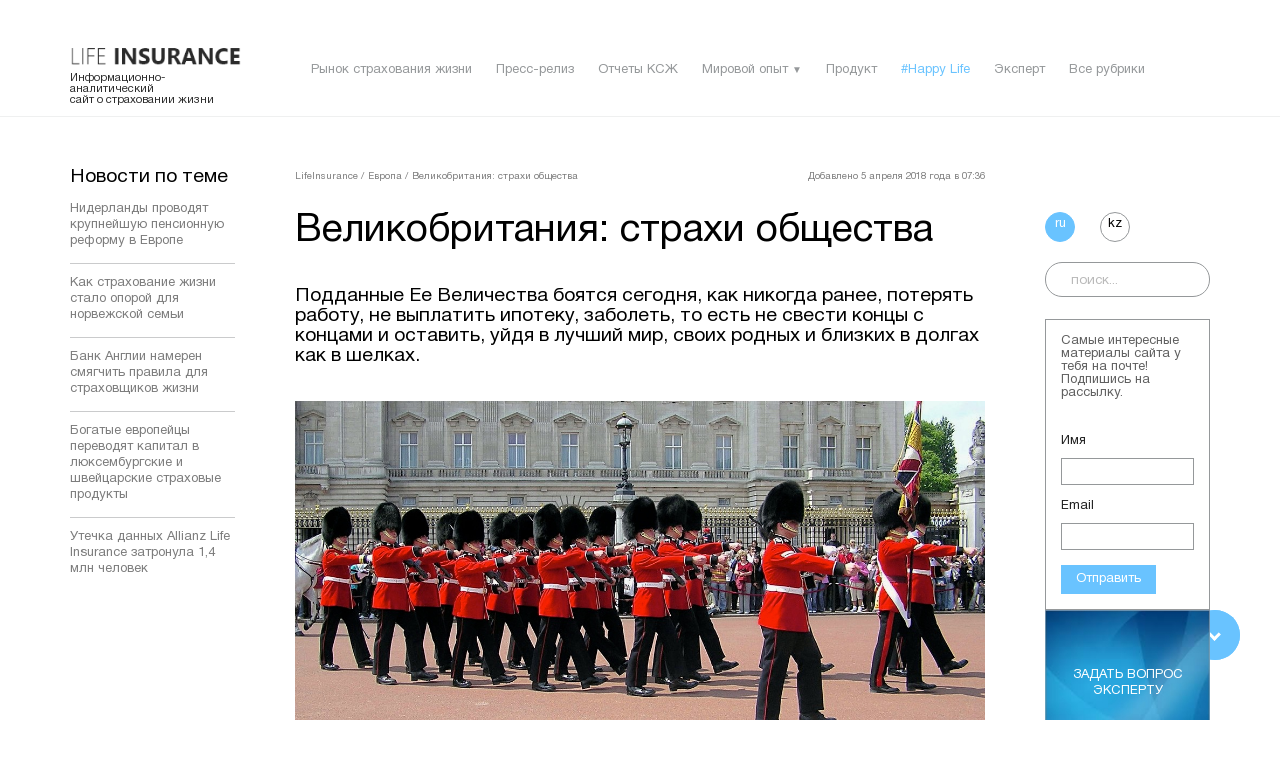

--- FILE ---
content_type: text/html; charset=UTF-8
request_url: https://lifeinsurance.kz/evropa/velikobritaniya-strahi-obshchestva
body_size: 10700
content:
<!DOCTYPE html>
<html lang="ru">

<head>
    <meta charset="UTF-8">
    <title>Великобритания: страхи общества - LifeInsurance.kz</title>
<meta name="description" content="Подданные Ее Величества боятся сегодня, как никогда ранее, потерять работу, не выплатить ипотеку, заболеть, то есть не свести концы с концами и оставить, уйдя в лучший мир, своих родных и близких в долгах как в шелках.">
<link rel="canonical" href="https://lifeinsurance.kz/evropa/velikobritaniya-strahi-obshchestva"/>
<meta property="og:title" content="Великобритания: страхи общества" />
<meta property="og:description" content="Подданные Ее Величества боятся сегодня, как никогда ранее, потерять работу, не выплатить ипотеку, заболеть, то есть не свести концы с концами и оставить, уйдя в лучший мир, своих родных и близких в долгах как в шелках." />
<meta property="og:url" content="https://lifeinsurance.kz/evropa/velikobritaniya-strahi-obshchestva" />
<meta property="og:type" content="article" />
<meta property="og:image:url" content="https://lifeinsurance.kz/uploads/image/573f01453ab9097b72a3f7adb715e0c1.png" />

<meta name="twitter:title" content="Великобритания: страхи общества - LifeInsurance.kz" />
<meta name="twitter:description" content="Подданные Ее Величества боятся сегодня, как никогда ранее, потерять работу, не выплатить ипотеку, заболеть, то есть не свести концы с концами и оставить, уйдя в лучший мир, своих родных и близких в долгах как в шелках." />
    <meta name="viewport"
          content="width=device-width, user-scalable=no, initial-scale=1.0, maximum-scale=1.0, minimum-scale=1.0">
    <link rel="icon" href="https://lifeinsurance.kz/images/favicon.png" type="image/png" sizes="16x16">
    <meta name="csrf-token" content="uILFAnSnha3OeXbLBWnQr0B1qyX3h5UefJVrfEy2">
        <link rel="stylesheet" href="https://lifeinsurance.kz/css/font.css">
        <link rel="alternate" hreflang="ru_KZ" href="https://lifeinsurance.kz/evropa/velikobritaniya-strahi-obshchestva">
    <link rel="alternate" hreflang="kk_KZ" href="https://lifeinsurance.kz/kk/evropa/velikobritaniya-strahi-obshchestva">
        <link rel="stylesheet" href="https://lifeinsurance.kz/css/main.css">
    <link rel="stylesheet" type="text/css" href="//cdnjs.cloudflare.com/ajax/libs/toastr.js/latest/css/toastr.css">
<script type="application/ld+json">
	{
  	"@context": "http://schema.org",
  	"@type": "WebSite",
  	"url": "http://lifeinsurance.kz",
  	"potentialAction": {
    	"@type": "SearchAction",
    	"target": "http://lifeinsurance.kz/search?q={search_term_string}",
    	"query-input": "required name=search_term_string"
  	}
	}
</script>
<script id="mcjs">!function(c,h,i,m,p){m=c.createElement(h),p=c.getElementsByTagName(h)[0],m.async=1,m.src=i,p.parentNode.insertBefore(m,p)}(document,"script","https://chimpstatic.com/mcjs-connected/js/users/1ebf65f1f88fae98b6aa3a9e3/bfa42cdfc386211587533061c.js");</script>
<!-- Global site tag (gtag.js) - Google Analytics -->
<script async src="https://www.googletagmanager.com/gtag/js?id=G-6F3W3F8VGV"></script>
<script>
  window.dataLayer = window.dataLayer || [];
  function gtag(){dataLayer.push(arguments);}
  gtag('js', new Date());
  gtag('config', 'G-6F3W3F8VGV');
</script>
<meta name="yandex-verification" content="1581d83324d27609" />
<meta name='wmail-verification' content='c351f3392a3670de9763443a4eb20aae' />
</head>

<body>
<article class="bs-preloader__wrp">
    <div class="bs-preloader">
        <img src="https://lifeinsurance.kz/images/nl-logo.png" alt="bs-preloader__icon" class="bs-preloader__icon">
        <div class="bs-preloader__progress">
            <div class="bs-preloader__indeterminate"></div>
        </div>
    </div>
</article>

<div class="nl-header__mobListWrp">
    <div class="nl-header__langWrp">
             <a href="https://lifeinsurance.kz/ru/evropa/velikobritaniya-strahi-obshchestva" class="nl-header__lang ">
                            ru
                        </a>

        <a href="https://lifeinsurance.kz/kk/evropa/velikobritaniya-strahi-obshchestva" class="nl-header__lang ">
                            kz
                </a>

        <div class="nl-header__close">&#10005;</div>
    </div>
    <div class="nl-header__listWrp">
        <ul class="nl-header__list">
                                                                        <li class="nl-header__item">
                            <a href="https://lifeinsurance.kz/all-rubric/rynok-strahovaniya-zhizni" class="nl-header__link">Рынок страхования жизни</a>
                        </li>
                                         
                                                                                        <li class="nl-header__item">
                            <a href="https://lifeinsurance.kz/all-rubric/press-reliz" class="nl-header__link">Пресс-релиз</a>
                        </li>
                                         
                                                                                        <li class="nl-header__item">
                            <a href="https://lifeinsurance.kz/all-rubric/reports" class="nl-header__link">Отчеты КСЖ</a>
                        </li>
                                         
                                                                                        <li class="nl-header__item">

                            <div class="nl-header__itemTitleWrp">
                                <a href="https://lifeinsurance.kz/all-rubric/mirovoy-opyt" class="nl-header__link">Мировой опыт</a>
                                <span class="nl-header__arrow">></span>
                            </div>
                            <ul class="nl-header__secondlist nl-header__alllists">
                                                                                                            <li class="nl-header__seconditem">
                                            <a href="https://lifeinsurance.kz/all-rubric/rossiya" class="nl-header__secondlink">Россия</a>
                                        </li>
                                                                                                                                                <li class="nl-header__seconditem">
                                            <a href="https://lifeinsurance.kz/all-rubric/strany-sng" class="nl-header__secondlink">Страны СНГ</a>
                                        </li>
                                                                                                                                                <li class="nl-header__seconditem">
                                            <a href="https://lifeinsurance.kz/all-rubric/evropa" class="nl-header__secondlink">Европа</a>
                                        </li>
                                                                                                                                                <li class="nl-header__seconditem">
                                            <a href="https://lifeinsurance.kz/all-rubric/severnaya-i-yuzhnaya-amerika" class="nl-header__secondlink">Северная и Южная Америка</a>
                                        </li>
                                                                                                                                                <li class="nl-header__seconditem">
                                            <a href="https://lifeinsurance.kz/all-rubric/afrika-i-yugo-vostochnaya-aziya" class="nl-header__secondlink">Африка и Юго-Восточная Азия</a>
                                        </li>
                                                                                                </ul>
                        </li>
                                         
                                                                                        <li class="nl-header__item">
                            <a href="https://lifeinsurance.kz/all-rubric/produkt" class="nl-header__link">Продукт</a>
                        </li>
                                         
                                                                                        <li class="nl-header__item">
                            <a href="https://lifeinsurance.kz/all-rubric/happy-life" class="nl-header__link">#Happy Life</a>
                        </li>
                                         
                                                                                        <li class="nl-header__item">
                            <a href="https://lifeinsurance.kz/all-rubric/ekspert" class="nl-header__link">Эксперт</a>
                        </li>
                                         
                            
                                
                                <li class="nl-header__item">
                                    <a href="https://lifeinsurance.kz/all-rubric" class="nl-header__link">Все рубрики</a>
                                </li>
          

        </ul>
    </div>
    <div class="nl-header__socialWrp">
        <a href="https://www.instagram.com/lifeinsurance.kz/" target="_blank" class="nl-header__social">instagram&nbsp;&nbsp;&nbsp;/&nbsp;&nbsp;&nbsp;</a>
        <a href="https://www.facebook.com/lifeins.kz/" target="_blank" class="nl-header__social">facebook</a>
    </div>
</div>
<header id="bs-header" class="nl-header">
    <!-- <div class="container">
        <div class="row justify-content-end">
            <div class="col-md-6 col-12">
                <div class="nl-header__inner">
                    <div class="nl-header__langWrp nl-header__langWrp--mobile">
                                            <a href="https://lifeinsurance.kz/ru/evropa/velikobritaniya-strahi-obshchestva" class="nl-header__lang ">
                                                    ru
                                                </a>
                                                <a href="https://lifeinsurance.kz/kk/evropa/velikobritaniya-strahi-obshchestva" class="nl-header__lang ">
                                                    kz
                                                </a>
                                            </div>
                </div>
            </div>
        </div>
    </div>  -->
    <div class="row">
        <div class="nl-header__navWrp">
            <div class="container">
                <div class="col-md-12 no-gutters">
                    <div class="nl-header__navInner">
                        <div class="nl-header__logoWrp">
                            <a href="https://lifeinsurance.kz">
                                <img src="https://lifeinsurance.kz/images/nl-logo.png" alt="" class="nl-header__logo">
                            </a>
                            <div class="nl-header__logoTxt">
							<noindex>
                            Информационно-аналитический<br>сайт о страховании жизни                            </noindex>
                            </div>
                        </div>
                        <div class="nl-header__listWrp nl-header__listWrp--display">
                            <ul class="nl-header__list">
                                
                                                                                                                <li class="nl-header__item nl-header__item--hover">
                                                                                            <a href="https://lifeinsurance.kz/all-rubric/rynok-strahovaniya-zhizni" class="nl-header__link">Рынок страхования жизни</a>
                                                                                                                                                                            </li>
                                    
                                        
                                                                                                                <li class="nl-header__item nl-header__item--hover">
                                                                                            <a href="https://lifeinsurance.kz/all-rubric/press-reliz" class="nl-header__link">Пресс-релиз</a>
                                                                                                                                                                            </li>
                                    
                                        
                                                                                                                <li class="nl-header__item nl-header__item--hover">
                                                                                            <a href="https://lifeinsurance.kz/all-rubric/reports" class="nl-header__link">Отчеты КСЖ</a>
                                                                                                                                                                            </li>
                                    
                                        
                                                                                                                <li class="nl-header__item nl-header__item--hover">
                                                                                            <a href="https://lifeinsurance.kz/all-rubric/mirovoy-opyt" class="nl-header__link">Мировой опыт</a>
                                                                                                                                        <span class="nl-header__link nl-header__link--arrow">&#9660;</span>
                                                                                                                                        <ul class="nl-header__sublist">
                                                                                                            <li class="nl-header__subitem nl-header__subitem--hover"><a href="https://lifeinsurance.kz/all-rubric/rossiya" class="nl-header__sublink">Россия</a>
                                                                                                                    </li>
                                                                                                            <li class="nl-header__subitem nl-header__subitem--hover"><a href="https://lifeinsurance.kz/all-rubric/strany-sng" class="nl-header__sublink">Страны СНГ</a>
                                                                                                                    </li>
                                                                                                            <li class="nl-header__subitem nl-header__subitem--hover"><a href="https://lifeinsurance.kz/all-rubric/evropa" class="nl-header__sublink">Европа</a>
                                                                                                                    </li>
                                                                                                            <li class="nl-header__subitem nl-header__subitem--hover"><a href="https://lifeinsurance.kz/all-rubric/severnaya-i-yuzhnaya-amerika" class="nl-header__sublink">Северная и Южная Америка</a>
                                                                                                                    </li>
                                                                                                            <li class="nl-header__subitem nl-header__subitem--hover"><a href="https://lifeinsurance.kz/all-rubric/afrika-i-yugo-vostochnaya-aziya" class="nl-header__sublink">Африка и Юго-Восточная Азия</a>
                                                                                                                    </li>
                                                                                                    </ul>
                                                                                    </li>
                                    
                                        
                                                                                                                <li class="nl-header__item nl-header__item--hover">
                                                                                            <a href="https://lifeinsurance.kz/all-rubric/produkt" class="nl-header__link">Продукт</a>
                                                                                                                                                                            </li>
                                    
                                        
                                                                                                                <li class="nl-header__item nl-header__item--hover">
                                                                                            <a href="https://lifeinsurance.kz/all-rubric/happy-life" class="nl-header__heading nl-header__heading--blue">#Happy Life</a>
                                                                                                                                                                            </li>
                                    
                                        
                                                                                                                <li class="nl-header__item nl-header__item--hover">
                                                                                            <a href="https://lifeinsurance.kz/all-rubric/ekspert" class="nl-header__link">Эксперт</a>
                                                                                                                                                                            </li>
                                    
                                        
                                
                                    
                                    <li class="nl-header__item nl-header__item--hover">
                                        <a href="https://lifeinsurance.kz/all-rubric" class="nl-header__link">Все рубрики</a>
                                    </li>
                           
                            </ul>
                        </div>
                       
                        <div class="nl-header__burgerWrp">
                            <div class="nl-header__burgerInner">
                                <span class="nl-header__burgerItem"></span>
                                <span class="nl-header__burgerItem"></span>
                                <span class="nl-header__burgerItem"></span>
                            </div>
                        </div>
                    </div>
                </div>
            </div>
        </div>
    </div>
</header>

    <div id="bs-wrapper">
        <!-- You write code for this content block in another file -->

        <article class="container nl-post">
            <div class="row">

                <div class="col-md-2 order-md-1 order-2">
    <div class="nl-post__listWrp">
        <div class="nl-post__listTitleWrp">
            <span class="nl-post__listTitle">Новости по теме</span>
        </div>
        <ul class="nl-post__list">
                                                <li class="nl-post__item"><a href="https://lifeinsurance.kz/evropa/niderlandy-provodyat-krupneyshuyu-pensionnuyu-reformu-v-evrope" class="nl-post__link">Нидерланды проводят крупнейшую пенсионную реформу в Европе</a></li>
                                                                <li class="nl-post__item"><a href="https://lifeinsurance.kz/evropa/kak-strahovanie-zhizni-stalo-oporoy-dlya-norvezhskoy-semi" class="nl-post__link">Как страхование жизни стало опорой для норвежской семьи</a></li>
                                                                <li class="nl-post__item"><a href="https://lifeinsurance.kz/evropa/bank-anglii-nameren-smyagchit-pravila-dlya-strahovshchikov-zhizni" class="nl-post__link">Банк Англии намерен смягчить правила для страховщиков жизни</a></li>
                                                                <li class="nl-post__item"><a href="https://lifeinsurance.kz/evropa/bogatye-evropeycy-perevodyat-kapital-v-lyuksemburgskie-i-shveycarskie-strahovye-produkty" class="nl-post__link">Богатые европейцы переводят капитал в люксембургские и швейцарские страховые продукты</a></li>
                                                                <li class="nl-post__item"><a href="https://lifeinsurance.kz/evropa/utechka-dannyh-allianz-life-insurance-zatronula-1-4-mln-chelovek" class="nl-post__link">Утечка данных Allianz Life Insurance затронула 1,4 млн человек</a></li>
                                    </ul>
    </div>
</div>
                <div class="col-md-8 order-md-2 order-1">
                    <div class="nl-post__inner" itemscope itemtype="http://schema.org/BlogPosting">
                        <div class="nl-post__dateWrp">
                            <div class="nl-alltags__bcrumbsWrp nl-alltags__bcrumbsWrp--post" itemscope itemtype="http://schema.org/BreadcrumbList">
                                <div itemprop="itemListElement" itemscope itemtype="http://schema.org/ListItem" style="display: inline-block;">   
                                    <a title="Главная" itemprop="item" href="https://lifeinsurance.kz" class="nl-alltags__bcrumb">
                                        <span itemprop="name">LifeInsurance</span><span> /</span>
                                        <meta itemprop="position" content="0">
                                    </a>
                                </div>
                                <div itemprop="itemListElement" itemscope itemtype="http://schema.org/ListItem" style="display: inline-block;"> 
                                    <a title="Европа" href="https://lifeinsurance.kz/all-rubric/evropa" class="nl-alltags__bcrumb">
                                        <span itemprop="name">Европа</span><span> /</span>
                                        <meta itemprop="position" content="1">
                                    </a>
                                </div>  
                                <div itemprop="itemListElement" itemscope itemtype="http://schema.org/ListItem" style="display: inline-block;"> 
                                    <div class="nl-alltags__bcrumb">
                                        <span itemprop="name">Великобритания: страхи общества</span>
                                        <meta itemprop="position" content="2">
                                    </div>
                                </div>   
                                <span ></span>
                            </div>
                            <div class="nl-post__dateInner">
                                <span class="nl-alltags__bcrumb" itemprop="datePublished"><noindex>Добавлено
                                     5 апреля 2018 года в 07:36</noindex>
                                </span>
                            </div>
                        </div>

                        <div class="nl-post__titleWrp">
                            <h1 class="nl-post__title no-margin" itemprop="headline">Великобритания: страхи общества</h1>
                        </div>
                        
                        <div class="nl-post__subtitleWrp">
                            <span class="nl-post__subtitle">Подданные Ее Величества боятся сегодня, как никогда ранее, потерять работу, не выплатить ипотеку, заболеть, то есть не свести концы с концами и оставить, уйдя в лучший мир, своих родных и близких в долгах как в шелках.</span>
                        </div>
                                                <div class="nl-post__sliderWrp">
                            <div class="owl-carousel nl-post__slider">
                                                                <div class="nl-post__imgWrp">
                                    <img itemprop="image" src="https://lifeinsurance.kz/uploads/post/af9cb46ae65c4d0a2c17c1988b307c1d.jpg" alt="Великобритания: страхи общества" class="nl-post__img">
                                </div>
                                                            </div>
                        </div>
                                                <div class="nl-post__photographWrp">
                                                    </div>
                        <article class="nl-post__txtWrp" itemprop="articleBody">
                            <div class="nl-post__txt">
                                <p>А тут еще все последние правительства, как консерваторы, так и лейбористы, неустанно повторяли, что государство не сможет полностью обеспечить своих граждан в старости в случае болезни или потери работы. И граждане поняли &quot;призыв&quot;: за последнее десятилетие ХХ века доля затрат на страхование жизни и частное пенсионное обеспечение возросла на Альбионе на шесть процентов.</p>

<p>Почем же нынче жизнь британца, согласно прейскуранту страховщиков? Застраховать ее можно начиная от 1 фунта 69 пенсов. В рублевом пересчете это получится примерно 81 рубль - такую &quot;премию&quot; нужно выплачивать страховой компании ежемесячно. Однако столь дешевые страховки рассчитаны на самых молодых и здоровых, без вредных привычек, без пристрастий к рисковым видам спорта, не занимающихся непосильным трудом и к тому же страхующихся не пожизненно, а лишь на определенный период. Риск страховщика при этом сводится к минимуму, как и шанс клиента получить страховку. Ведь если тот, извините за беспардонность, вовремя не умер, то обратно от страховщика он не получит ни пенса.</p>

<p>Рынок страховок в Британии пестр. Можно застраховаться на предмет гибели в результате несчастного случая, можно - на предмет неизлечимой болезни, увечья, а вот на предмет самоубийства - нельзя. Правда, целый ряд компаний, застраховавших жизнь британца, готовы будут выплатить его семье страховку и в том случае, если их клиент ушел из жизни добровольно. Но при условии, что сделал он это не на следующий день после оформления страхового полиса, а спустя как минимум один или два года с момента покупки страховки. Многие британские компании включают посему в свои полисы специальный пункт относительно самоубийств.</p>

<p>Мошенничать со страховщиками - себе дороже. Даже при сокрытии самых, казалось бы, незначительных данных при заполнении анкет клиент рискует тем, что вся его страховка будет признана недействительной.</p>

<p>Что же касается возможного мошенничества со стороны страховщиков, то оно практически исключено. Система апелляций граждан в случае претензий к страховой компании разработана столь совершенным образом, что необходимость обращаться в судебные инстанции сведена к минимуму. Существуют как минимум три компетентные инстанции, включая омбудсмена, которые в надлежащие сроки рассмотрят претензии граждан и заставят недобросовестного страховщика выплатить причитающееся его клиенту.</p>

<p>Отсутствие страховки не означает, однако, что, случись британцу претерпеть ущерб, нанесенный его здоровью или имуществу, он остается брошенным на произвол судьбы. Совсем даже наоборот.</p>

<p>На Альбионе существуют десятки организаций и юридических контор, призванных обеспечивать компенсации пострадавшим. Адвокаты берут все хлопоты на себя и получают процент от выплаченной пострадавшему суммы. При этом многие адвокатские фирмы гарантируют, что если компенсация не будет получена клиентом, то он ровным счетом ничем не будет обязан своим юристам-посредникам.</p>

<p>В случае крупных аварий и катастроф суд обязывает компанию-виновника, если таковая будет определена, выплачивать компенсации всем гражданам, независимо от наличия у них страховки. Так, именно железнодорожные компании не однажды выплачивали компенсации семьям погибших и раненым пассажирам.</p>

<p>В ряде случаев выплачивает компенсацию и государство. Пострадавшим в ходе лондонского теракта британцам (52 человека погибли, около 800 получили разного рода ранения). Организация по компенсации ранений от преступных деяний выплатила за причиненный ущерб из средств госказны сумму более чем в девять миллионов фунтов.</p>

<p>Источник:&nbsp;https://rg.ru/2010/11/23/strahovanie.html<br />
Автор:&nbsp;<a href="https://rg.ru/author-Olga-Dmitrieva/">Ольга Дмитриева</a></p>

<p>Фото с сайтов billionnews.ru,&nbsp;mundo.pro</p>
                            </div>
                        </article>
                        <div class="nl-post__tagWrp">
						<noindex>
                                                            <a href="https://lifeinsurance.kz/tags/strahovanie-zhizni-za-rubezhom" class="nl-post__tag">#страхование жизни за рубежом </a>
                                                            <a href="https://lifeinsurance.kz/tags/mirovoy-opyt" class="nl-post__tag">#мировой опыт </a>
                                                            <a href="https://lifeinsurance.kz/tags/finansovoe-planirovanie" class="nl-post__tag">#финансовое планирование </a>
                            						</noindex>
                        </div>
                        <div class="nl-post__socialWrp">
                            <div class="nl-post__socialTitleWrp">
                                <span class="nl-post__socialTitle"><noindex>Поделиться</noindex></span>
                            </div>
                            <div class="row no-gutters">
							<noindex>
                                <div class="nl-post__socialInner">
                                    <a href="http://vk.com/share.php?url=https%3A%2F%2Flifeinsurance.kz%2Fevropa%2Fvelikobritaniya-strahi-obshchestva&amp;title=%D0%92%D0%B5%D0%BB%D0%B8%D0%BA%D0%BE%D0%B1%D1%80%D0%B8%D1%82%D0%B0%D0%BD%D0%B8%D1%8F%3A%20%D1%81%D1%82%D1%80%D0%B0%D1%85%D0%B8%20%D0%BE%D0%B1%D1%89%D0%B5%D1%81%D1%82%D0%B2%D0%B0&amp;image=https%3A%2F%2Flifeinsurance.kz%2Fuploads%2Fpost%2Faf9cb46ae65c4d0a2c17c1988b307c1d.jpg&amp;noparse=false" class="nl-post__socialLink">
								<span class="nl-post__socialImgWrp">
									<img src="https://lifeinsurance.kz/images/nl-social-icon1.png" alt="Поделиться ВКонтакте" class="nl-post__socialIcon">
								</span>
                                        Поделиться                                    </a>
                                </div>
                                <div class="nl-post__socialInner">
                                    <a href="https://twitter.com/intent/tweet?url=https%3A%2F%2Flifeinsurance.kz%2Fevropa%2Fvelikobritaniya-strahi-obshchestva&amp;text=%D0%92%D0%B5%D0%BB%D0%B8%D0%BA%D0%BE%D0%B1%D1%80%D0%B8%D1%82%D0%B0%D0%BD%D0%B8%D1%8F%3A%20%D1%81%D1%82%D1%80%D0%B0%D1%85%D0%B8%20%D0%BE%D0%B1%D1%89%D0%B5%D1%81%D1%82%D0%B2%D0%B0" class="nl-post__socialLink">
								<span class="nl-post__socialImgWrp">
									<img src="https://lifeinsurance.kz/images/nl-social-icon2.png" alt="Поделиться Twitter" class="nl-post__socialIcon">
								</span>
                                        Твитнуть                                    </a>
                                </div>
                                <div class="nl-post__socialInner">
                                    <a href="https://www.facebook.com/sharer/sharer.php?u=https%3A%2F%2Flifeinsurance.kz%2Fevropa%2Fvelikobritaniya-strahi-obshchestva&amp;title=%D0%92%D0%B5%D0%BB%D0%B8%D0%BA%D0%BE%D0%B1%D1%80%D0%B8%D1%82%D0%B0%D0%BD%D0%B8%D1%8F%3A%20%D1%81%D1%82%D1%80%D0%B0%D1%85%D0%B8%20%D0%BE%D0%B1%D1%89%D0%B5%D1%81%D1%82%D0%B2%D0%B0" class="nl-post__socialLink" target="_blank">
								<span class="nl-post__socialImgWrp">
									<img src="https://lifeinsurance.kz/images/nl-social-icon3.png" alt="Поделиться Facebook" class="nl-post__socialIcon">
								</span>
                                        Поделиться                                    </a>
                                </div>
							</noindex>
                            </div>
                        </div>
                        <div class="nl-post__readmoreWrp">
                            <div class="nl-post__readmoreTitleWrp">
                                <span class="nl-post__socialTitle"><noindex>читайте также</noindex></span>
                            </div>
                            <div class="row no-gutters">
                                                                                                    <div class="col-md-4 col-12">
                                    <div class="nl-post__readmoreInner">
                                        <div class="nl-post__readmoreImgWrp">
                                            <a href="https://lifeinsurance.kz/happy-life/kak-moshenniki-mogut-obmanut-rebenka">
                                                <img src="https://lifeinsurance.kz/uploads/post/aa3fb12cba0bbd9faa0f4b40ea9db83a.jpg" alt="Как мошенники могут обмануть ребенка" class="nl-post__readMoreImg"></div>
                                            </a>
                                        <div class="nl-post__readmoreNameWrp"><a href="https://lifeinsurance.kz/happy-life/kak-moshenniki-mogut-obmanut-rebenka" class="nl-post__readmoreName">Как мошенники могут обмануть ребенка</a></div>
                                        <div class="nl-post__readmoreTxtWrp">
                                            <p class="nl-post__readmoreTxt">
                                                Агентство по регулированию и развитию финансо...

                                            </p>
                                        </div>
                                    </div>
                                </div>
                                                                                                                                        <div class="col-md-4 col-12">
                                    <div class="nl-post__readmoreInner">
                                        <div class="nl-post__readmoreImgWrp">
                                            <a href="https://lifeinsurance.kz/severnaya-i-yuzhnaya-amerika/strahovanie-zhizni-kak-ispytanie-dlya-braka">
                                                <img src="https://lifeinsurance.kz/uploads/post/8f7a34802711886e280166db363fd222.jpg" alt="Страхование жизни как испытание для брака" class="nl-post__readMoreImg"></div>
                                            </a>
                                        <div class="nl-post__readmoreNameWrp"><a href="https://lifeinsurance.kz/severnaya-i-yuzhnaya-amerika/strahovanie-zhizni-kak-ispytanie-dlya-braka" class="nl-post__readmoreName">Страхование жизни как испытание для брака</a></div>
                                        <div class="nl-post__readmoreTxtWrp">
                                            <p class="nl-post__readmoreTxt">
                                                45-летняя женщина публично заявила о намерении ...

                                            </p>
                                        </div>
                                    </div>
                                </div>
                                                                                                                                        <div class="col-md-4 col-12">
                                    <div class="nl-post__readmoreInner">
                                        <div class="nl-post__readmoreImgWrp">
                                            <a href="https://lifeinsurance.kz/produkt/v-ssha-zapustili-kombinaciyu-pensionnogo-annuiteta-i-ul">
                                                <img src="https://lifeinsurance.kz/uploads/post/c94432ec494537f42e6ba4e17daba1b9.jpg" alt="В США запустили комбинацию пенсионного аннуитета и UL" class="nl-post__readMoreImg"></div>
                                            </a>
                                        <div class="nl-post__readmoreNameWrp"><a href="https://lifeinsurance.kz/produkt/v-ssha-zapustili-kombinaciyu-pensionnogo-annuiteta-i-ul" class="nl-post__readmoreName">В США запустили комбинацию пенсионного аннуитета и UL</a></div>
                                        <div class="nl-post__readmoreTxtWrp">
                                            <p class="nl-post__readmoreTxt">
                                                Пенсионный план Ageas Federal Life Insurance Golden Years связыв...

                                            </p>
                                        </div>
                                    </div>
                                </div>
                                                                                                </div>
                        </div>
                    </div>
                </div>
                <div class="col-md-2 order-md-3 order-3">
                                        <div class="nl-header__inner" >
                    <div class="nl-header__langWrp nl-header__langWrp--mobile" style="width: 100%;">
                    
                        <a href=" https://lifeinsurance.kz/evropa/velikobritaniya-strahi-obshchestva" class="nl-header__lang nl-header__lang--active">
                            ru
                        </a>

                        
                        <a href=" https://lifeinsurance.kz/kk/evropa/velikobritaniya-strahi-obshchestva" class="nl-header__lang ">
                            kz
                        </a>

                                            </div>
                </div>
<form action="https://lifeinsurance.kz/search" method="post" role="search" class="nl-header__searchWrp" style="margin-top: 5px;">
    <input type="hidden" name="_token" value="uILFAnSnha3OeXbLBWnQr0B1qyX3h5UefJVrfEy2">
    <input type="text" name="q" class="nl-header__search" placeholder="поиск...">
    <button type="submit" style="background-color: #fff0; display: inherit; height: 0px;">
        <img src="https://lifeinsurance.kz/images/nl-search-icon.png" alt="" class="nl-header__searchIcon">
    </button>
</form>

<div class="nl-news__formWrp">
	<noindex>
    <div class="nl-news__formTxtWrp">
        <p class="nl-news__formText">
                Самые интересные материалы сайта у тебя на почте! Подпишись на рассылку.            </p>
        </div>
        <form action="https://lifeinsurance.kz/contact" class="nl-news__form" method="post">
            <input type="hidden" name="_token" value="uILFAnSnha3OeXbLBWnQr0B1qyX3h5UefJVrfEy2">
            <input type="hidden" name="_token" value="uILFAnSnha3OeXbLBWnQr0B1qyX3h5UefJVrfEy2">
            <label for="name" class="nl-news__formLabel">Имя</label>
            <input type="text" id="name" name="name" class="nl-news__input">
            <label for="E-mail" class="nl-news__formLabel"> Email</label>
            <input type="email" id="email" name="email" class="nl-news__input">
            <button type="submit"  class="nl-news__formButton"> Отправить</button>
                    </form>
	</noindex>
    </div>

    <div class="nl-news__formImgWrp">
        <img src="https://lifeinsurance.kz/images/nl-form-img.jpg" alt="ЗАДАТЬ ВОПРОС ЭКСПЕРТУ" class="nl-news__formImg">
        <div class="nl-news__formImgTxtWrp">
            <span class="nl-news__formImgTxt">ЗАДАТЬ ВОПРОС ЭКСПЕРТУ</span>
        </div>
    </div>

                </div>
            </div>
        </article>

    </div>

<footer id="bs-footer" class="nl-footer ">
    <div class="container">
        <div class="row">
            <div class="col-md-12">
                <div class="nl-footer__wrp">

                                                                <div class="nl-footer__blockWrp">
                        <div class="nl-footer__titleWrp">
                            <a href="https://lifeinsurance.kz/all-rubric/rynok-strahovaniya-zhizni" class="nl-footer__title">Рынок страхования жизни</a>
                            

                                    
                                        
                                        
                                        
                                        
                                    
                            
                        </div>
                        <!--  -->
                    </div>

                        
                                                                <div class="nl-footer__blockWrp">
                        <div class="nl-footer__titleWrp">
                            <a href="https://lifeinsurance.kz/all-rubric/press-reliz" class="nl-footer__title">Пресс-релиз</a>
                            

                                    
                                        
                                        
                                        
                                        
                                    
                            
                        </div>
                        <!--  -->
                    </div>

                        
                                                                <div class="nl-footer__blockWrp">
                        <div class="nl-footer__titleWrp">
                            <a href="https://lifeinsurance.kz/all-rubric/reports" class="nl-footer__title">Отчеты КСЖ</a>
                            

                                    
                                        
                                        
                                        
                                        
                                    
                            
                        </div>
                        <!--  -->
                    </div>

                        
                                                                <div class="nl-footer__blockWrp">
                        <div class="nl-footer__titleWrp">
                            <a href="https://lifeinsurance.kz/all-rubric/mirovoy-opyt" class="nl-footer__title">Мировой опыт</a>
                            

                                    
                                        
                                        
                                        
                                        
                                    
                            
                        </div>
                        <!--                             <div class="nl-footer__subtitleWrp">
                                                            <a href="https://lifeinsurance.kz/all-rubric/rossiya" class="nl-footer__subtitle">Россия</a>
                                                            <a href="https://lifeinsurance.kz/all-rubric/strany-sng" class="nl-footer__subtitle">Страны СНГ</a>
                                                            <a href="https://lifeinsurance.kz/all-rubric/evropa" class="nl-footer__subtitle">Европа</a>
                                                            <a href="https://lifeinsurance.kz/all-rubric/severnaya-i-yuzhnaya-amerika" class="nl-footer__subtitle">Северная и Южная Америка</a>
                                                            <a href="https://lifeinsurance.kz/all-rubric/afrika-i-yugo-vostochnaya-aziya" class="nl-footer__subtitle">Африка и Юго-Восточная Азия</a>
                                                        </div>
                         -->
                    </div>

                        
                                                                <div class="nl-footer__blockWrp">
                        <div class="nl-footer__titleWrp">
                            <a href="https://lifeinsurance.kz/all-rubric/produkt" class="nl-footer__title">Продукт</a>
                            

                                    
                                        
                                        
                                        
                                        
                                    
                            
                        </div>
                        <!--  -->
                    </div>

                        
                                                                <div class="nl-footer__blockWrp">
                        <div class="nl-footer__titleWrp">
                            <a href="https://lifeinsurance.kz/all-rubric/happy-life" class="nl-footer__title">#Happy Life</a>
                            

                                    
                                        
                                        
                                        
                                        
                                    
                            
                        </div>
                        <!--  -->
                    </div>

                        
                                                                <div class="nl-footer__blockWrp">
                        <div class="nl-footer__titleWrp">
                            <a href="https://lifeinsurance.kz/all-rubric/ekspert" class="nl-footer__title">Эксперт</a>
                            

                                    
                                        
                                        
                                        
                                        
                                    
                            
                        </div>
                        <!--  -->
                    </div>

                        
                    

                </div>
            </div>
        </div>
        <div class="row">
            <div class="col-md-12">
                <div class="nl-footer__copyrWrp">
                    
                    <a href="https://lifeinsurance.kz/term">
                        <span class="nl-footer__copyr">Пользовательское соглашение</span>
                    </a>
                    <a href="https://lifeinsurance.kz/contacts">
                        <span class="nl-footer__copyr">Контакты</span>
                    </a>
                    <span class="nl-footer__copyr"><noindex>Свидетельство о постановке на переучет №KZ53VPY00014983</noindex></span>
                    <span class="nl-footer__copyr nl-footer__copyr--copyr">LifeInsurance © 2017 - 2018</span>
                    <div class="nl-header__socialWrp nl-header__socialWrp--mobile">
                        <a href="https://www.instagram.com/lifeinsurance.kz/" target="_blank" class="nl-header__social" rel="nofollow">instagram&nbsp;&nbsp;&nbsp;/&nbsp;&nbsp;&nbsp;</a>
                        <a href="https://www.facebook.com/lifeins.kz/" target="_blank" class="nl-header__social" rel="nofollow">facebook</a>
                    </div>
                    <div class="ageIcon">
                      <img src="https://lifeinsurance.kz/images/ageIcon.svg" alt="12+">
                    </div>
                    <!--<span class="nl-footer__copyr">При поддержке <a class="nl-footer__copyrLink" href="http://esat.kz" target="_blank"><b>Esat.kz</b></a></span>-->
                </div>
            </div>
        </div>
    </div>
</footer>
<div class="long">
    <div class="scroll scroll-up">
        <i id="iarr" class="arrow up"></i>
    </div>
    <div class="scroll scroll-down">
        <i id="iarr" class="arrow down"></i>
    </div>
</div>
<script>
window.addEventListener('load', function() {
	let intervalId = 0;
	const $scrollButton = document.querySelector('.scroll-up');
	const $scrollBottom = document.querySelector('.scroll-down');
  let stopLoad = false;

  $scrollButton.addEventListener('click', scrollToTop);
  $scrollBottom.addEventListener('click', scrollToBottom);

	function scrollStep() {
    if (window.pageYOffset === 0) {
      clearInterval(intervalId);
      $scrollBottom.style.display = 'block';
    }
    window.scroll(0, window.pageYOffset - 100);
	}
  function scrollStepBottom() {
    if (window.pageYOffset === document.body.clientHeight - window.innerHeight) {
      clearInterval(intervalId);
      $scrollBottom.style.display = 'none';
    }
    window.scroll(0, window.pageYOffset + 100);
	}
	function scrollToTop() {
    clearInterval(intervalId);
		intervalId = setInterval(scrollStep, 16.66);
    stopLoad = false;
	}
  function scrollToBottom() {
    clearInterval(intervalId);
		intervalId = setInterval(scrollStepBottom, 16.66);
    stopLoad = true;
	}

  let prevY;

  window.addEventListener('scroll', function() {
		if(document.body.clientHeight - window.pageYOffset - window.innerHeight >= 500 && prevY && prevY >= window.pageYOffset) {
      stopLoad = false;
      // document.querySelector('.scroll').style.opacity = "1";
      $scrollBottom.style.display = 'block';
    }

    if (document.body.clientHeight - window.pageYOffset - window.innerHeight < 500 && prevY && prevY <= window.pageYOffset) {
      // stopLoad = true;
      $scrollBottom.style.display = 'none';
      // document.querySelector('.scroll').style.opacity = "0";
    }

    prevY = window.pageYOffset;
  });

  let currentPage = 1;
  let isAllPostsLoaded = false;
  let waiting = false;

  window.onscroll = () => {
    if (stopLoad) {
      return
    }
    let btn = document.getElementsByClassName('btn-more-post')[0];
    let btnMob = document.getElementsByClassName('btn-more-post-mobile')[0];
    let b = btn ? btn : btnMob;
    let bottomOffset = b.getBoundingClientRect().bottom
    if (bottomOffset < window.innerHeight + 300 && !waiting) {
      if (btn) {
        lazyLoad();
      } else if (btnMob) {
        lazyLoadMob();
      }
    }
  }

  function lazyLoad() {
    waiting = true
    var id = $(".btn-more-post").data('id');
    $(".btn-more-post").html("Загрузка новостей....");
    $.ajax({

        method : "POST",

        data : {id:id, _token:"uILFAnSnha3OeXbLBWnQr0B1qyX3h5UefJVrfEy2"},
        dataType : "text",
        success : function (data)
        {
            waiting = false
            if(data != '')
            {
                $('.remove-row-button').remove();
                $('#load-data').append(data);
                $('#load-data-mobile').append(data);
            }
            else
            {
                $('.btn-more-post').remove();
            }
        }
    });
  }

  function lazyLoadMob() {
    var id = $(".btn-more-post-mobile").data('id');
    $(".btn-more-post-mobile").html("Загрузка новостей....");
    $.ajax({
        url : 'https://lifeinsurance.kz/ru',
        method : "POST",

        data : {id:id, _token:"uILFAnSnha3OeXbLBWnQr0B1qyX3h5UefJVrfEy2"},
        dataType : "text",
        success : function (data)
        {
            waiting = false
            if(data != '')
            {
                $('.remove-row-button').remove();
//                        $('#load-data').append(data);
                $('#load-data-mobile').append(data);
            }
            else
            {
                $('.btn-more-post-mobile').remove();
            }
        }
    });
  }


  $(document).on('click','.btn-more-post', lazyLoad);
  $(document).on('click','.btn-more-post-mobile', lazyLoadMob);
});
</script>
<!--SCRIPTS    -->
<script src="https://lifeinsurance.kz/js/main.js"></script>
<script src="https://lifeinsurance.kz/js/toastr.min.js"></script>

<section class="nl-form">
    <div class="nl-form__overlay"></div>
    <div class="nl-form__inner">
        <div class="nl-form__titleWrp">
            <span class="nl-form__title">Оставить заявку</span>
        </div>
        <div class="nl-form__formWrp">
                        <form action="https://lifeinsurance.kz/answer" method="post" class="nl-form__form">
                <input type="hidden" name="_token" value="uILFAnSnha3OeXbLBWnQr0B1qyX3h5UefJVrfEy2">
                <input type="hidden" name="_token" value="uILFAnSnha3OeXbLBWnQr0B1qyX3h5UefJVrfEy2">
                <div class="nl-form__wrp">
                    <label for="name" class="nl-form__label">Имя</label>
                    <input id="name" name="name" type="text" class="nl-form__input" required>
                </div>
                <div class="nl-form__wrp">
                    <label for="email" class="nl-form__label">Email</label>
                    <input id="email" name="email" type="email" class="nl-form__input" required>
                </div>
                <div class="nl-form__wrp">
                    <label for="phone" class="nl-form__label">Телефон</label>
                    <input id="phone" name="phone" type="tel" class="nl-form__input" required>
                </div>
                <div class="nl-form__wrp">
                    <label for="msg" class="nl-form__label">Сообщение</label>
                    <textarea id="msg" name="message" class="nl-form__input" required></textarea>
                </div>
                <button type="submit" class="nl-form__btn">Отправить</button>
            </form>
        </div>
    </div>
</section>

<script>

    </script>
<!-- Yandex.Metrika counter -->
<script type="text/javascript">
	(function(m, e, t, r, i, k, a){
		m[i]=m[i] || function(){
			(m[i].a=m[i].a || []).push(arguments)
		};
		m[i].l=1*new Date();
		for(var j=0; j<document.scripts.length; j++){
			if(document.scripts[j].src===r){
				return;
			}
		}
		k=e.createElement(t), a=e.getElementsByTagName(t)[0], k.async=1, k.src=r, a.parentNode.insertBefore(k, a)
	})
	(window, document, "script", "https://mc.yandex.ru/metrika/tag.js", "ym");

	ym(80935879, "init", {
		clickmap: true,
		trackLinks: true,
		accurateTrackBounce: true,
		webvisor: true
	});
</script>
<noscript>
	<div><img src="https://mc.yandex.ru/watch/80935879" style="position:absolute; left:-9999px;" alt=""/></div>
</noscript>
<!-- /Yandex.Metrika counter -->
</body>

</html>


--- FILE ---
content_type: text/css
request_url: https://lifeinsurance.kz/css/main.css
body_size: 11437
content:
/*!
 * Bootstrap Grid v4.0.0-beta.2 (https://getbootstrap.com)
 * Copyright 2011-2017 The Bootstrap Authors
 * Copyright 2011-2017 Twitter, Inc.
 * Licensed under MIT (https://github.com/twbs/bootstrap/blob/master/LICENSE)
 */
 @import url("https://fonts.googleapis.com/css?family=Open+Sans:400,600,700&amp;subset=cyrillic");

 @-ms-viewport {
   width: device-width;
 }
 
 html {
   box-sizing: border-box;
   -ms-overflow-style: scrollbar;
 }
 
 *,
 *::before,
 *::after {
   box-sizing: inherit;
 }
 
 .container {
   width: 100%;
   padding-right: 15px;
   padding-left: 15px;
   margin-right: auto;
   margin-left: auto;
 }
 
 @media (min-width: 576px) {
   .container {
     max-width: 540px;
   }
 }
 
 @media (min-width: 768px) {
   .container {
     max-width: 720px;
   }
 }
 
 @media (min-width: 992px) {
   .container {
     max-width: 960px;
   }
 }
 
 @media (min-width: 1200px) {
   .container {
     max-width: 1140px;
   }
 }
 
 .container-fluid {
   width: 100%;
   padding-right: 15px;
   padding-left: 15px;
   margin-right: auto;
   margin-left: auto;
 }
 
 .row {
   display: -webkit-box;
   display: -ms-flexbox;
   display: flex;
   -ms-flex-wrap: wrap;
   flex-wrap: wrap;
   margin-right: -15px;
   margin-left: -15px;
 }
 
 .no-gutters {
   margin-right: 0;
   margin-left: 0;
 }
 
 .no-gutters>.col,
 .no-gutters>[class*="col-"] {
   padding-right: 0;
   padding-left: 0;
 }
 
 .col-1,
 .col-2,
 .col-3,
 .col-4,
 .col-5,
 .col-6,
 .col-7,
 .col-8,
 .col-9,
 .col-10,
 .col-11,
 .col-12,
 .col,
 .col-auto,
 .col-sm-1,
 .col-sm-2,
 .col-sm-3,
 .col-sm-4,
 .col-sm-5,
 .col-sm-6,
 .col-sm-7,
 .col-sm-8,
 .col-sm-9,
 .col-sm-10,
 .col-sm-11,
 .col-sm-12,
 .col-sm,
 .col-sm-auto,
 .col-md-1,
 .col-md-2,
 .col-md-3,
 .col-md-4,
 .col-md-5,
 .col-md-6,
 .col-md-7,
 .col-md-8,
 .col-md-9,
 .col-md-10,
 .col-md-11,
 .col-md-12,
 .col-md,
 .col-md-auto,
 .col-lg-1,
 .col-lg-2,
 .col-lg-3,
 .col-lg-4,
 .col-lg-5,
 .col-lg-6,
 .col-lg-7,
 .col-lg-8,
 .col-lg-9,
 .col-lg-10,
 .col-lg-11,
 .col-lg-12,
 .col-lg,
 .col-lg-auto,
 .col-xl-1,
 .col-xl-2,
 .col-xl-3,
 .col-xl-4,
 .col-xl-5,
 .col-xl-6,
 .col-xl-7,
 .col-xl-8,
 .col-xl-9,
 .col-xl-10,
 .col-xl-11,
 .col-xl-12,
 .col-xl,
 .col-xl-auto {
   position: relative;
   width: 100%;
   min-height: 1px;
   padding-right: 15px;
   padding-left: 15px;
 }
 
 .col {
   -ms-flex-preferred-size: 0;
   flex-basis: 0;
   -webkit-box-flex: 1;
   -ms-flex-positive: 1;
   flex-grow: 1;
   max-width: 100%;
 }
 
 .col-auto {
   -webkit-box-flex: 0;
   -ms-flex: 0 0 auto;
   flex: 0 0 auto;
   width: auto;
   max-width: none;
 }
 
 .col-1 {
   -webkit-box-flex: 0;
   -ms-flex: 0 0 8.33333%;
   flex: 0 0 8.33333%;
   max-width: 8.33333%;
 }
 
 .col-2 {
   -webkit-box-flex: 0;
   -ms-flex: 0 0 16.66667%;
   flex: 0 0 16.66667%;
   max-width: 16.66667%;
 }
 
 .col-3 {
   -webkit-box-flex: 0;
   -ms-flex: 0 0 25%;
   flex: 0 0 25%;
   max-width: 25%;
 }
 
 .col-4 {
   -webkit-box-flex: 0;
   -ms-flex: 0 0 33.33333%;
   flex: 0 0 33.33333%;
   max-width: 33.33333%;
 }
 
 .col-5 {
   -webkit-box-flex: 0;
   -ms-flex: 0 0 41.66667%;
   flex: 0 0 41.66667%;
   max-width: 41.66667%;
 }
 
 .col-6 {
   -webkit-box-flex: 0;
   -ms-flex: 0 0 50%;
   flex: 0 0 50%;
   max-width: 50%;
 }
 
 .col-7 {
   -webkit-box-flex: 0;
   -ms-flex: 0 0 58.33333%;
   flex: 0 0 58.33333%;
   max-width: 58.33333%;
 }
 
 .col-8 {
   -webkit-box-flex: 0;
   -ms-flex: 0 0 66.66667%;
   flex: 0 0 66.66667%;
   max-width: 66.66667%;
 }
 
 .col-9 {
   -webkit-box-flex: 0;
   -ms-flex: 0 0 75%;
   flex: 0 0 75%;
   max-width: 75%;
 }
 
 .col-10 {
   -webkit-box-flex: 0;
   -ms-flex: 0 0 83.33333%;
   flex: 0 0 83.33333%;
   max-width: 83.33333%;
 }
 
 .col-11 {
   -webkit-box-flex: 0;
   -ms-flex: 0 0 91.66667%;
   flex: 0 0 91.66667%;
   max-width: 91.66667%;
 }
 
 .col-12 {
   -webkit-box-flex: 0;
   -ms-flex: 0 0 100%;
   flex: 0 0 100%;
   max-width: 100%;
 }
 
 .order-first {
   -webkit-box-ordinal-group: 0;
   -ms-flex-order: -1;
   order: -1;
 }
 
 .order-1 {
   -webkit-box-ordinal-group: 2;
   -ms-flex-order: 1;
   order: 1;
 }
 
 .order-2 {
   -webkit-box-ordinal-group: 3;
   -ms-flex-order: 2;
   order: 2;
 }
 
 .order-3 {
   -webkit-box-ordinal-group: 4;
   -ms-flex-order: 3;
   order: 3;
 }
 
 .order-4 {
   -webkit-box-ordinal-group: 5;
   -ms-flex-order: 4;
   order: 4;
 }
 
 .order-5 {
   -webkit-box-ordinal-group: 6;
   -ms-flex-order: 5;
   order: 5;
 }
 
 .order-6 {
   -webkit-box-ordinal-group: 7;
   -ms-flex-order: 6;
   order: 6;
 }
 
 .order-7 {
   -webkit-box-ordinal-group: 8;
   -ms-flex-order: 7;
   order: 7;
 }
 
 .order-8 {
   -webkit-box-ordinal-group: 9;
   -ms-flex-order: 8;
   order: 8;
 }
 
 .order-9 {
   -webkit-box-ordinal-group: 10;
   -ms-flex-order: 9;
   order: 9;
 }
 
 .order-10 {
   -webkit-box-ordinal-group: 11;
   -ms-flex-order: 10;
   order: 10;
 }
 
 .order-11 {
   -webkit-box-ordinal-group: 12;
   -ms-flex-order: 11;
   order: 11;
 }
 
 .order-12 {
   -webkit-box-ordinal-group: 13;
   -ms-flex-order: 12;
   order: 12;
 }
 
 .offset-1 {
   margin-left: 8.33333%;
 }
 
 .offset-2 {
   margin-left: 16.66667%;
 }
 
 .offset-3 {
   margin-left: 25%;
 }
 
 .offset-4 {
   margin-left: 33.33333%;
 }
 
 .offset-5 {
   margin-left: 41.66667%;
 }
 
 .offset-6 {
   margin-left: 50%;
 }
 
 .offset-7 {
   margin-left: 58.33333%;
 }
 
 .offset-8 {
   margin-left: 66.66667%;
 }
 
 .offset-9 {
   margin-left: 75%;
 }
 
 .offset-10 {
   margin-left: 83.33333%;
 }
 
 .offset-11 {
   margin-left: 91.66667%;
 }
 
 @media (min-width: 576px) {
   .col-sm {
     -ms-flex-preferred-size: 0;
     flex-basis: 0;
     -webkit-box-flex: 1;
     -ms-flex-positive: 1;
     flex-grow: 1;
     max-width: 100%;
   }
 
   .col-sm-auto {
     -webkit-box-flex: 0;
     -ms-flex: 0 0 auto;
     flex: 0 0 auto;
     width: auto;
     max-width: none;
   }
 
   .col-sm-1 {
     -webkit-box-flex: 0;
     -ms-flex: 0 0 8.33333%;
     flex: 0 0 8.33333%;
     max-width: 8.33333%;
   }
 
   .col-sm-2 {
     -webkit-box-flex: 0;
     -ms-flex: 0 0 16.66667%;
     flex: 0 0 16.66667%;
     max-width: 16.66667%;
   }
 
   .col-sm-3 {
     -webkit-box-flex: 0;
     -ms-flex: 0 0 25%;
     flex: 0 0 25%;
     max-width: 25%;
   }
 
   .col-sm-4 {
     -webkit-box-flex: 0;
     -ms-flex: 0 0 33.33333%;
     flex: 0 0 33.33333%;
     max-width: 33.33333%;
   }
 
   .col-sm-5 {
     -webkit-box-flex: 0;
     -ms-flex: 0 0 41.66667%;
     flex: 0 0 41.66667%;
     max-width: 41.66667%;
   }
 
   .col-sm-6 {
     -webkit-box-flex: 0;
     -ms-flex: 0 0 50%;
     flex: 0 0 50%;
     max-width: 50%;
   }
 
   .col-sm-7 {
     -webkit-box-flex: 0;
     -ms-flex: 0 0 58.33333%;
     flex: 0 0 58.33333%;
     max-width: 58.33333%;
   }
 
   .col-sm-8 {
     -webkit-box-flex: 0;
     -ms-flex: 0 0 66.66667%;
     flex: 0 0 66.66667%;
     max-width: 66.66667%;
   }
 
   .col-sm-9 {
     -webkit-box-flex: 0;
     -ms-flex: 0 0 75%;
     flex: 0 0 75%;
     max-width: 75%;
   }
 
   .col-sm-10 {
     -webkit-box-flex: 0;
     -ms-flex: 0 0 83.33333%;
     flex: 0 0 83.33333%;
     max-width: 83.33333%;
   }
 
   .col-sm-11 {
     -webkit-box-flex: 0;
     -ms-flex: 0 0 91.66667%;
     flex: 0 0 91.66667%;
     max-width: 91.66667%;
   }
 
   .col-sm-12 {
     -webkit-box-flex: 0;
     -ms-flex: 0 0 100%;
     flex: 0 0 100%;
     max-width: 100%;
   }
 
   .order-sm-first {
     -webkit-box-ordinal-group: 0;
     -ms-flex-order: -1;
     order: -1;
   }
 
   .order-sm-1 {
     -webkit-box-ordinal-group: 2;
     -ms-flex-order: 1;
     order: 1;
   }
 
   .order-sm-2 {
     -webkit-box-ordinal-group: 3;
     -ms-flex-order: 2;
     order: 2;
   }
 
   .order-sm-3 {
     -webkit-box-ordinal-group: 4;
     -ms-flex-order: 3;
     order: 3;
   }
 
   .order-sm-4 {
     -webkit-box-ordinal-group: 5;
     -ms-flex-order: 4;
     order: 4;
   }
 
   .order-sm-5 {
     -webkit-box-ordinal-group: 6;
     -ms-flex-order: 5;
     order: 5;
   }
 
   .order-sm-6 {
     -webkit-box-ordinal-group: 7;
     -ms-flex-order: 6;
     order: 6;
   }
 
   .order-sm-7 {
     -webkit-box-ordinal-group: 8;
     -ms-flex-order: 7;
     order: 7;
   }
 
   .order-sm-8 {
     -webkit-box-ordinal-group: 9;
     -ms-flex-order: 8;
     order: 8;
   }
 
   .order-sm-9 {
     -webkit-box-ordinal-group: 10;
     -ms-flex-order: 9;
     order: 9;
   }
 
   .order-sm-10 {
     -webkit-box-ordinal-group: 11;
     -ms-flex-order: 10;
     order: 10;
   }
 
   .order-sm-11 {
     -webkit-box-ordinal-group: 12;
     -ms-flex-order: 11;
     order: 11;
   }
 
   .order-sm-12 {
     -webkit-box-ordinal-group: 13;
     -ms-flex-order: 12;
     order: 12;
   }
 
   .offset-sm-0 {
     margin-left: 0;
   }
 
   .offset-sm-1 {
     margin-left: 8.33333%;
   }
 
   .offset-sm-2 {
     margin-left: 16.66667%;
   }
 
   .offset-sm-3 {
     margin-left: 25%;
   }
 
   .offset-sm-4 {
     margin-left: 33.33333%;
   }
 
   .offset-sm-5 {
     margin-left: 41.66667%;
   }
 
   .offset-sm-6 {
     margin-left: 50%;
   }
 
   .offset-sm-7 {
     margin-left: 58.33333%;
   }
 
   .offset-sm-8 {
     margin-left: 66.66667%;
   }
 
   .offset-sm-9 {
     margin-left: 75%;
   }
 
   .offset-sm-10 {
     margin-left: 83.33333%;
   }
 
   .offset-sm-11 {
     margin-left: 91.66667%;
   }
 }
 
 @media (min-width: 768px) {
   .col-md {
     -ms-flex-preferred-size: 0;
     flex-basis: 0;
     -webkit-box-flex: 1;
     -ms-flex-positive: 1;
     flex-grow: 1;
     max-width: 100%;
   }
 
   .col-md-auto {
     -webkit-box-flex: 0;
     -ms-flex: 0 0 auto;
     flex: 0 0 auto;
     width: auto;
     max-width: none;
   }
 
   .col-md-1 {
     -webkit-box-flex: 0;
     -ms-flex: 0 0 8.33333%;
     flex: 0 0 8.33333%;
     max-width: 8.33333%;
   }
 
   .col-md-2 {
     -webkit-box-flex: 0;
     -ms-flex: 0 0 16.66667%;
     flex: 0 0 16.66667%;
     max-width: 16.66667%;
   }
 
   .col-md-3 {
     -webkit-box-flex: 0;
     -ms-flex: 0 0 25%;
     flex: 0 0 25%;
     max-width: 25%;
   }
 
   .col-md-4 {
     -webkit-box-flex: 0;
     -ms-flex: 0 0 33.33333%;
     flex: 0 0 33.33333%;
     max-width: 33.33333%;
   }
 
   .col-md-5 {
     -webkit-box-flex: 0;
     -ms-flex: 0 0 41.66667%;
     flex: 0 0 41.66667%;
     max-width: 41.66667%;
   }
 
   .col-md-6 {
     -webkit-box-flex: 0;
     -ms-flex: 0 0 50%;
     flex: 0 0 50%;
     max-width: 50%;
   }
 
   .col-md-7 {
     -webkit-box-flex: 0;
     -ms-flex: 0 0 58.33333%;
     flex: 0 0 58.33333%;
     max-width: 58.33333%;
   }
 
   .col-md-8 {
     -webkit-box-flex: 0;
     -ms-flex: 0 0 66.66667%;
     flex: 0 0 66.66667%;
     max-width: 66.66667%;
   }
 
   .col-md-9 {
     -webkit-box-flex: 0;
     -ms-flex: 0 0 75%;
     flex: 0 0 75%;
     max-width: 75%;
   }
 
   .col-md-10 {
     -webkit-box-flex: 0;
     -ms-flex: 0 0 83.33333%;
     flex: 0 0 83.33333%;
     max-width: 83.33333%;
   }
 
   .col-md-11 {
     -webkit-box-flex: 0;
     -ms-flex: 0 0 91.66667%;
     flex: 0 0 91.66667%;
     max-width: 91.66667%;
   }
 
   .col-md-12 {
     -webkit-box-flex: 0;
     -ms-flex: 0 0 100%;
     flex: 0 0 100%;
     max-width: 100%;
   }
 
   .order-md-first {
     -webkit-box-ordinal-group: 0;
     -ms-flex-order: -1;
     order: -1;
   }
 
   .order-md-1 {
     -webkit-box-ordinal-group: 2;
     -ms-flex-order: 1;
     order: 1;
   }
 
   .order-md-2 {
     -webkit-box-ordinal-group: 3;
     -ms-flex-order: 2;
     order: 2;
   }
 
   .order-md-3 {
     -webkit-box-ordinal-group: 4;
     -ms-flex-order: 3;
     order: 3;
   }
 
   .order-md-4 {
     -webkit-box-ordinal-group: 5;
     -ms-flex-order: 4;
     order: 4;
   }
 
   .order-md-5 {
     -webkit-box-ordinal-group: 6;
     -ms-flex-order: 5;
     order: 5;
   }
 
   .order-md-6 {
     -webkit-box-ordinal-group: 7;
     -ms-flex-order: 6;
     order: 6;
   }
 
   .order-md-7 {
     -webkit-box-ordinal-group: 8;
     -ms-flex-order: 7;
     order: 7;
   }
 
   .order-md-8 {
     -webkit-box-ordinal-group: 9;
     -ms-flex-order: 8;
     order: 8;
   }
 
   .order-md-9 {
     -webkit-box-ordinal-group: 10;
     -ms-flex-order: 9;
     order: 9;
   }
 
   .order-md-10 {
     -webkit-box-ordinal-group: 11;
     -ms-flex-order: 10;
     order: 10;
   }
 
   .order-md-11 {
     -webkit-box-ordinal-group: 12;
     -ms-flex-order: 11;
     order: 11;
   }
 
   .order-md-12 {
     -webkit-box-ordinal-group: 13;
     -ms-flex-order: 12;
     order: 12;
   }
 
   .offset-md-0 {
     margin-left: 0;
   }
 
   .offset-md-1 {
     margin-left: 8.33333%;
   }
 
   .offset-md-2 {
     margin-left: 16.66667%;
   }
 
   .offset-md-3 {
     margin-left: 25%;
   }
 
   .offset-md-4 {
     margin-left: 33.33333%;
   }
 
   .offset-md-5 {
     margin-left: 41.66667%;
   }
 
   .offset-md-6 {
     margin-left: 50%;
   }
 
   .offset-md-7 {
     margin-left: 58.33333%;
   }
 
   .offset-md-8 {
     margin-left: 66.66667%;
   }
 
   .offset-md-9 {
     margin-left: 75%;
   }
 
   .offset-md-10 {
     margin-left: 83.33333%;
   }
 
   .offset-md-11 {
     margin-left: 91.66667%;
   }
 }
 
 @media (min-width: 992px) {
   .col-lg {
     -ms-flex-preferred-size: 0;
     flex-basis: 0;
     -webkit-box-flex: 1;
     -ms-flex-positive: 1;
     flex-grow: 1;
     max-width: 100%;
   }
 
   .col-lg-auto {
     -webkit-box-flex: 0;
     -ms-flex: 0 0 auto;
     flex: 0 0 auto;
     width: auto;
     max-width: none;
   }
 
   .col-lg-1 {
     -webkit-box-flex: 0;
     -ms-flex: 0 0 8.33333%;
     flex: 0 0 8.33333%;
     max-width: 8.33333%;
   }
 
   .col-lg-2 {
     -webkit-box-flex: 0;
     -ms-flex: 0 0 16.66667%;
     flex: 0 0 16.66667%;
     max-width: 16.66667%;
   }
 
   .col-lg-3 {
     -webkit-box-flex: 0;
     -ms-flex: 0 0 25%;
     flex: 0 0 25%;
     max-width: 25%;
   }
 
   .col-lg-4 {
     -webkit-box-flex: 0;
     -ms-flex: 0 0 33.33333%;
     flex: 0 0 33.33333%;
     max-width: 33.33333%;
   }
 
   .col-lg-5 {
     -webkit-box-flex: 0;
     -ms-flex: 0 0 41.66667%;
     flex: 0 0 41.66667%;
     max-width: 41.66667%;
   }
 
   .col-lg-6 {
     -webkit-box-flex: 0;
     -ms-flex: 0 0 50%;
     flex: 0 0 50%;
     max-width: 50%;
   }
 
   .col-lg-7 {
     -webkit-box-flex: 0;
     -ms-flex: 0 0 58.33333%;
     flex: 0 0 58.33333%;
     max-width: 58.33333%;
   }
 
   .col-lg-8 {
     -webkit-box-flex: 0;
     -ms-flex: 0 0 66.66667%;
     flex: 0 0 66.66667%;
     max-width: 66.66667%;
   }
 
   .col-lg-9 {
     -webkit-box-flex: 0;
     -ms-flex: 0 0 75%;
     flex: 0 0 75%;
     max-width: 75%;
   }
 
   .col-lg-10 {
     -webkit-box-flex: 0;
     -ms-flex: 0 0 83.33333%;
     flex: 0 0 83.33333%;
     max-width: 83.33333%;
   }
 
   .col-lg-11 {
     -webkit-box-flex: 0;
     -ms-flex: 0 0 91.66667%;
     flex: 0 0 91.66667%;
     max-width: 91.66667%;
   }
 
   .col-lg-12 {
     -webkit-box-flex: 0;
     -ms-flex: 0 0 100%;
     flex: 0 0 100%;
     max-width: 100%;
   }
 
   .order-lg-first {
     -webkit-box-ordinal-group: 0;
     -ms-flex-order: -1;
     order: -1;
   }
 
   .order-lg-1 {
     -webkit-box-ordinal-group: 2;
     -ms-flex-order: 1;
     order: 1;
   }
 
   .order-lg-2 {
     -webkit-box-ordinal-group: 3;
     -ms-flex-order: 2;
     order: 2;
   }
 
   .order-lg-3 {
     -webkit-box-ordinal-group: 4;
     -ms-flex-order: 3;
     order: 3;
   }
 
   .order-lg-4 {
     -webkit-box-ordinal-group: 5;
     -ms-flex-order: 4;
     order: 4;
   }
 
   .order-lg-5 {
     -webkit-box-ordinal-group: 6;
     -ms-flex-order: 5;
     order: 5;
   }
 
   .order-lg-6 {
     -webkit-box-ordinal-group: 7;
     -ms-flex-order: 6;
     order: 6;
   }
 
   .order-lg-7 {
     -webkit-box-ordinal-group: 8;
     -ms-flex-order: 7;
     order: 7;
   }
 
   .order-lg-8 {
     -webkit-box-ordinal-group: 9;
     -ms-flex-order: 8;
     order: 8;
   }
 
   .order-lg-9 {
     -webkit-box-ordinal-group: 10;
     -ms-flex-order: 9;
     order: 9;
   }
 
   .order-lg-10 {
     -webkit-box-ordinal-group: 11;
     -ms-flex-order: 10;
     order: 10;
   }
 
   .order-lg-11 {
     -webkit-box-ordinal-group: 12;
     -ms-flex-order: 11;
     order: 11;
   }
 
   .order-lg-12 {
     -webkit-box-ordinal-group: 13;
     -ms-flex-order: 12;
     order: 12;
   }
 
   .offset-lg-0 {
     margin-left: 0;
   }
 
   .offset-lg-1 {
     margin-left: 8.33333%;
   }
 
   .offset-lg-2 {
     margin-left: 16.66667%;
   }
 
   .offset-lg-3 {
     margin-left: 25%;
   }
 
   .offset-lg-4 {
     margin-left: 33.33333%;
   }
 
   .offset-lg-5 {
     margin-left: 41.66667%;
   }
 
   .offset-lg-6 {
     margin-left: 50%;
   }
 
   .offset-lg-7 {
     margin-left: 58.33333%;
   }
 
   .offset-lg-8 {
     margin-left: 66.66667%;
   }
 
   .offset-lg-9 {
     margin-left: 75%;
   }
 
   .offset-lg-10 {
     margin-left: 83.33333%;
   }
 
   .offset-lg-11 {
     margin-left: 91.66667%;
   }
 }
 
 @media (min-width: 1200px) {
   .col-xl {
     -ms-flex-preferred-size: 0;
     flex-basis: 0;
     -webkit-box-flex: 1;
     -ms-flex-positive: 1;
     flex-grow: 1;
     max-width: 100%;
   }
 
   .col-xl-auto {
     -webkit-box-flex: 0;
     -ms-flex: 0 0 auto;
     flex: 0 0 auto;
     width: auto;
     max-width: none;
   }
 
   .col-xl-1 {
     -webkit-box-flex: 0;
     -ms-flex: 0 0 8.33333%;
     flex: 0 0 8.33333%;
     max-width: 8.33333%;
   }
 
   .col-xl-2 {
     -webkit-box-flex: 0;
     -ms-flex: 0 0 16.66667%;
     flex: 0 0 16.66667%;
     max-width: 16.66667%;
   }
 
   .col-xl-3 {
     -webkit-box-flex: 0;
     -ms-flex: 0 0 25%;
     flex: 0 0 25%;
     max-width: 25%;
   }
 
   .col-xl-4 {
     -webkit-box-flex: 0;
     -ms-flex: 0 0 33.33333%;
     flex: 0 0 33.33333%;
     max-width: 33.33333%;
   }
 
   .col-xl-5 {
     -webkit-box-flex: 0;
     -ms-flex: 0 0 41.66667%;
     flex: 0 0 41.66667%;
     max-width: 41.66667%;
   }
 
   .col-xl-6 {
     -webkit-box-flex: 0;
     -ms-flex: 0 0 50%;
     flex: 0 0 50%;
     max-width: 50%;
   }
 
   .col-xl-7 {
     -webkit-box-flex: 0;
     -ms-flex: 0 0 58.33333%;
     flex: 0 0 58.33333%;
     max-width: 58.33333%;
   }
 
   .col-xl-8 {
     -webkit-box-flex: 0;
     -ms-flex: 0 0 66.66667%;
     flex: 0 0 66.66667%;
     max-width: 66.66667%;
   }
 
   .col-xl-9 {
     -webkit-box-flex: 0;
     -ms-flex: 0 0 75%;
     flex: 0 0 75%;
     max-width: 75%;
   }
 
   .col-xl-10 {
     -webkit-box-flex: 0;
     -ms-flex: 0 0 83.33333%;
     flex: 0 0 83.33333%;
     max-width: 83.33333%;
   }
 
   .col-xl-11 {
     -webkit-box-flex: 0;
     -ms-flex: 0 0 91.66667%;
     flex: 0 0 91.66667%;
     max-width: 91.66667%;
   }
 
   .col-xl-12 {
     -webkit-box-flex: 0;
     -ms-flex: 0 0 100%;
     flex: 0 0 100%;
     max-width: 100%;
   }
 
   .order-xl-first {
     -webkit-box-ordinal-group: 0;
     -ms-flex-order: -1;
     order: -1;
   }
 
   .order-xl-1 {
     -webkit-box-ordinal-group: 2;
     -ms-flex-order: 1;
     order: 1;
   }
 
   .order-xl-2 {
     -webkit-box-ordinal-group: 3;
     -ms-flex-order: 2;
     order: 2;
   }
 
   .order-xl-3 {
     -webkit-box-ordinal-group: 4;
     -ms-flex-order: 3;
     order: 3;
   }
 
   .order-xl-4 {
     -webkit-box-ordinal-group: 5;
     -ms-flex-order: 4;
     order: 4;
   }
 
   .order-xl-5 {
     -webkit-box-ordinal-group: 6;
     -ms-flex-order: 5;
     order: 5;
   }
 
   .order-xl-6 {
     -webkit-box-ordinal-group: 7;
     -ms-flex-order: 6;
     order: 6;
   }
 
   .order-xl-7 {
     -webkit-box-ordinal-group: 8;
     -ms-flex-order: 7;
     order: 7;
   }
 
   .order-xl-8 {
     -webkit-box-ordinal-group: 9;
     -ms-flex-order: 8;
     order: 8;
   }
 
   .order-xl-9 {
     -webkit-box-ordinal-group: 10;
     -ms-flex-order: 9;
     order: 9;
   }
 
   .order-xl-10 {
     -webkit-box-ordinal-group: 11;
     -ms-flex-order: 10;
     order: 10;
   }
 
   .order-xl-11 {
     -webkit-box-ordinal-group: 12;
     -ms-flex-order: 11;
     order: 11;
   }
 
   .order-xl-12 {
     -webkit-box-ordinal-group: 13;
     -ms-flex-order: 12;
     order: 12;
   }
 
   .offset-xl-0 {
     margin-left: 0;
   }
 
   .offset-xl-1 {
     margin-left: 8.33333%;
   }
 
   .offset-xl-2 {
     margin-left: 16.66667%;
   }
 
   .offset-xl-3 {
     margin-left: 25%;
   }
 
   .offset-xl-4 {
     margin-left: 33.33333%;
   }
 
   .offset-xl-5 {
     margin-left: 41.66667%;
   }
 
   .offset-xl-6 {
     margin-left: 50%;
   }
 
   .offset-xl-7 {
     margin-left: 58.33333%;
   }
 
   .offset-xl-8 {
     margin-left: 66.66667%;
   }
 
   .offset-xl-9 {
     margin-left: 75%;
   }
 
   .offset-xl-10 {
     margin-left: 83.33333%;
   }
 
   .offset-xl-11 {
     margin-left: 91.66667%;
   }
 }
 
 .flex-row {
   -webkit-box-orient: horizontal !important;
   -webkit-box-direction: normal !important;
   -ms-flex-direction: row !important;
   flex-direction: row !important;
 }
 
 .flex-column {
   -webkit-box-orient: vertical !important;
   -webkit-box-direction: normal !important;
   -ms-flex-direction: column !important;
   flex-direction: column !important;
 }
 
 .flex-row-reverse {
   -webkit-box-orient: horizontal !important;
   -webkit-box-direction: reverse !important;
   -ms-flex-direction: row-reverse !important;
   flex-direction: row-reverse !important;
 }
 
 .flex-column-reverse {
   -webkit-box-orient: vertical !important;
   -webkit-box-direction: reverse !important;
   -ms-flex-direction: column-reverse !important;
   flex-direction: column-reverse !important;
 }
 
 .flex-wrap {
   -ms-flex-wrap: wrap !important;
   flex-wrap: wrap !important;
 }
 
 .flex-nowrap {
   -ms-flex-wrap: nowrap !important;
   flex-wrap: nowrap !important;
 }
 
 .flex-wrap-reverse {
   -ms-flex-wrap: wrap-reverse !important;
   flex-wrap: wrap-reverse !important;
 }
 
 .justify-content-start {
   -webkit-box-pack: start !important;
   -ms-flex-pack: start !important;
   justify-content: flex-start !important;
 }
 
 .justify-content-end {
   -webkit-box-pack: end !important;
   -ms-flex-pack: end !important;
   justify-content: flex-end !important;
 }
 
 .justify-content-center {
   -webkit-box-pack: center !important;
   -ms-flex-pack: center !important;
   justify-content: center !important;
 }
 
 .justify-content-between {
   -webkit-box-pack: justify !important;
   -ms-flex-pack: justify !important;
   justify-content: space-between !important;
 }
 
 .justify-content-around {
   -ms-flex-pack: distribute !important;
   justify-content: space-around !important;
 }
 
 .align-items-start {
   -webkit-box-align: start !important;
   -ms-flex-align: start !important;
   align-items: flex-start !important;
 }
 
 .align-items-end {
   -webkit-box-align: end !important;
   -ms-flex-align: end !important;
   align-items: flex-end !important;
 }
 
 .align-items-center {
   -webkit-box-align: center !important;
   -ms-flex-align: center !important;
   align-items: center !important;
 }
 
 .align-items-baseline {
   -webkit-box-align: baseline !important;
   -ms-flex-align: baseline !important;
   align-items: baseline !important;
 }
 
 .align-items-stretch {
   -webkit-box-align: stretch !important;
   -ms-flex-align: stretch !important;
   align-items: stretch !important;
 }
 
 .align-content-start {
   -ms-flex-line-pack: start !important;
   align-content: flex-start !important;
 }
 
 .align-content-end {
   -ms-flex-line-pack: end !important;
   align-content: flex-end !important;
 }
 
 .align-content-center {
   -ms-flex-line-pack: center !important;
   align-content: center !important;
 }
 
 .align-content-between {
   -ms-flex-line-pack: justify !important;
   align-content: space-between !important;
 }
 
 .align-content-around {
   -ms-flex-line-pack: distribute !important;
   align-content: space-around !important;
 }
 
 .align-content-stretch {
   -ms-flex-line-pack: stretch !important;
   align-content: stretch !important;
 }
 
 .align-self-auto {
   -ms-flex-item-align: auto !important;
   -ms-grid-row-align: auto !important;
   align-self: auto !important;
 }
 
 .align-self-start {
   -ms-flex-item-align: start !important;
   align-self: flex-start !important;
 }
 
 .align-self-end {
   -ms-flex-item-align: end !important;
   align-self: flex-end !important;
 }
 
 .align-self-center {
   -ms-flex-item-align: center !important;
   -ms-grid-row-align: center !important;
   align-self: center !important;
 }
 
 .align-self-baseline {
   -ms-flex-item-align: baseline !important;
   align-self: baseline !important;
 }
 
 .align-self-stretch {
   -ms-flex-item-align: stretch !important;
   -ms-grid-row-align: stretch !important;
   align-self: stretch !important;
 }
 
 @media (min-width: 576px) {
   .flex-sm-row {
     -webkit-box-orient: horizontal !important;
     -webkit-box-direction: normal !important;
     -ms-flex-direction: row !important;
     flex-direction: row !important;
   }
 
   .flex-sm-column {
     -webkit-box-orient: vertical !important;
     -webkit-box-direction: normal !important;
     -ms-flex-direction: column !important;
     flex-direction: column !important;
   }
 
   .flex-sm-row-reverse {
     -webkit-box-orient: horizontal !important;
     -webkit-box-direction: reverse !important;
     -ms-flex-direction: row-reverse !important;
     flex-direction: row-reverse !important;
   }
 
   .flex-sm-column-reverse {
     -webkit-box-orient: vertical !important;
     -webkit-box-direction: reverse !important;
     -ms-flex-direction: column-reverse !important;
     flex-direction: column-reverse !important;
   }
 
   .flex-sm-wrap {
     -ms-flex-wrap: wrap !important;
     flex-wrap: wrap !important;
   }
 
   .flex-sm-nowrap {
     -ms-flex-wrap: nowrap !important;
     flex-wrap: nowrap !important;
   }
 
   .flex-sm-wrap-reverse {
     -ms-flex-wrap: wrap-reverse !important;
     flex-wrap: wrap-reverse !important;
   }
 
   .justify-content-sm-start {
     -webkit-box-pack: start !important;
     -ms-flex-pack: start !important;
     justify-content: flex-start !important;
   }
 
   .justify-content-sm-end {
     -webkit-box-pack: end !important;
     -ms-flex-pack: end !important;
     justify-content: flex-end !important;
   }
 
   .justify-content-sm-center {
     -webkit-box-pack: center !important;
     -ms-flex-pack: center !important;
     justify-content: center !important;
   }
 
   .justify-content-sm-between {
     -webkit-box-pack: justify !important;
     -ms-flex-pack: justify !important;
     justify-content: space-between !important;
   }
 
   .justify-content-sm-around {
     -ms-flex-pack: distribute !important;
     justify-content: space-around !important;
   }
 
   .align-items-sm-start {
     -webkit-box-align: start !important;
     -ms-flex-align: start !important;
     align-items: flex-start !important;
   }
 
   .align-items-sm-end {
     -webkit-box-align: end !important;
     -ms-flex-align: end !important;
     align-items: flex-end !important;
   }
 
   .align-items-sm-center {
     -webkit-box-align: center !important;
     -ms-flex-align: center !important;
     align-items: center !important;
   }
 
   .align-items-sm-baseline {
     -webkit-box-align: baseline !important;
     -ms-flex-align: baseline !important;
     align-items: baseline !important;
   }
 
   .align-items-sm-stretch {
     -webkit-box-align: stretch !important;
     -ms-flex-align: stretch !important;
     align-items: stretch !important;
   }
 
   .align-content-sm-start {
     -ms-flex-line-pack: start !important;
     align-content: flex-start !important;
   }
 
   .align-content-sm-end {
     -ms-flex-line-pack: end !important;
     align-content: flex-end !important;
   }
 
   .align-content-sm-center {
     -ms-flex-line-pack: center !important;
     align-content: center !important;
   }
 
   .align-content-sm-between {
     -ms-flex-line-pack: justify !important;
     align-content: space-between !important;
   }
 
   .align-content-sm-around {
     -ms-flex-line-pack: distribute !important;
     align-content: space-around !important;
   }
 
   .align-content-sm-stretch {
     -ms-flex-line-pack: stretch !important;
     align-content: stretch !important;
   }
 
   .align-self-sm-auto {
     -ms-flex-item-align: auto !important;
     -ms-grid-row-align: auto !important;
     align-self: auto !important;
   }
 
   .align-self-sm-start {
     -ms-flex-item-align: start !important;
     align-self: flex-start !important;
   }
 
   .align-self-sm-end {
     -ms-flex-item-align: end !important;
     align-self: flex-end !important;
   }
 
   .align-self-sm-center {
     -ms-flex-item-align: center !important;
     -ms-grid-row-align: center !important;
     align-self: center !important;
   }
 
   .align-self-sm-baseline {
     -ms-flex-item-align: baseline !important;
     align-self: baseline !important;
   }
 
   .align-self-sm-stretch {
     -ms-flex-item-align: stretch !important;
     -ms-grid-row-align: stretch !important;
     align-self: stretch !important;
   }
 }
 
 @media (min-width: 768px) {
   .flex-md-row {
     -webkit-box-orient: horizontal !important;
     -webkit-box-direction: normal !important;
     -ms-flex-direction: row !important;
     flex-direction: row !important;
   }
 
   .flex-md-column {
     -webkit-box-orient: vertical !important;
     -webkit-box-direction: normal !important;
     -ms-flex-direction: column !important;
     flex-direction: column !important;
   }
 
   .flex-md-row-reverse {
     -webkit-box-orient: horizontal !important;
     -webkit-box-direction: reverse !important;
     -ms-flex-direction: row-reverse !important;
     flex-direction: row-reverse !important;
   }
 
   .flex-md-column-reverse {
     -webkit-box-orient: vertical !important;
     -webkit-box-direction: reverse !important;
     -ms-flex-direction: column-reverse !important;
     flex-direction: column-reverse !important;
   }
 
   .flex-md-wrap {
     -ms-flex-wrap: wrap !important;
     flex-wrap: wrap !important;
   }
 
   .flex-md-nowrap {
     -ms-flex-wrap: nowrap !important;
     flex-wrap: nowrap !important;
   }
 
   .flex-md-wrap-reverse {
     -ms-flex-wrap: wrap-reverse !important;
     flex-wrap: wrap-reverse !important;
   }
 
   .justify-content-md-start {
     -webkit-box-pack: start !important;
     -ms-flex-pack: start !important;
     justify-content: flex-start !important;
   }
 
   .justify-content-md-end {
     -webkit-box-pack: end !important;
     -ms-flex-pack: end !important;
     justify-content: flex-end !important;
   }
 
   .justify-content-md-center {
     -webkit-box-pack: center !important;
     -ms-flex-pack: center !important;
     justify-content: center !important;
   }
 
   .justify-content-md-between {
     -webkit-box-pack: justify !important;
     -ms-flex-pack: justify !important;
     justify-content: space-between !important;
   }
 
   .justify-content-md-around {
     -ms-flex-pack: distribute !important;
     justify-content: space-around !important;
   }
 
   .align-items-md-start {
     -webkit-box-align: start !important;
     -ms-flex-align: start !important;
     align-items: flex-start !important;
   }
 
   .align-items-md-end {
     -webkit-box-align: end !important;
     -ms-flex-align: end !important;
     align-items: flex-end !important;
   }
 
   .align-items-md-center {
     -webkit-box-align: center !important;
     -ms-flex-align: center !important;
     align-items: center !important;
   }
 
   .align-items-md-baseline {
     -webkit-box-align: baseline !important;
     -ms-flex-align: baseline !important;
     align-items: baseline !important;
   }
 
   .align-items-md-stretch {
     -webkit-box-align: stretch !important;
     -ms-flex-align: stretch !important;
     align-items: stretch !important;
   }
 
   .align-content-md-start {
     -ms-flex-line-pack: start !important;
     align-content: flex-start !important;
   }
 
   .align-content-md-end {
     -ms-flex-line-pack: end !important;
     align-content: flex-end !important;
   }
 
   .align-content-md-center {
     -ms-flex-line-pack: center !important;
     align-content: center !important;
   }
 
   .align-content-md-between {
     -ms-flex-line-pack: justify !important;
     align-content: space-between !important;
   }
 
   .align-content-md-around {
     -ms-flex-line-pack: distribute !important;
     align-content: space-around !important;
   }
 
   .align-content-md-stretch {
     -ms-flex-line-pack: stretch !important;
     align-content: stretch !important;
   }
 
   .align-self-md-auto {
     -ms-flex-item-align: auto !important;
     -ms-grid-row-align: auto !important;
     align-self: auto !important;
   }
 
   .align-self-md-start {
     -ms-flex-item-align: start !important;
     align-self: flex-start !important;
   }
 
   .align-self-md-end {
     -ms-flex-item-align: end !important;
     align-self: flex-end !important;
   }
 
   .align-self-md-center {
     -ms-flex-item-align: center !important;
     -ms-grid-row-align: center !important;
     align-self: center !important;
   }
 
   .align-self-md-baseline {
     -ms-flex-item-align: baseline !important;
     align-self: baseline !important;
   }
 
   .align-self-md-stretch {
     -ms-flex-item-align: stretch !important;
     -ms-grid-row-align: stretch !important;
     align-self: stretch !important;
   }
 }
 
 @media (min-width: 992px) {
   .flex-lg-row {
     -webkit-box-orient: horizontal !important;
     -webkit-box-direction: normal !important;
     -ms-flex-direction: row !important;
     flex-direction: row !important;
   }
 
   .flex-lg-column {
     -webkit-box-orient: vertical !important;
     -webkit-box-direction: normal !important;
     -ms-flex-direction: column !important;
     flex-direction: column !important;
   }
 
   .flex-lg-row-reverse {
     -webkit-box-orient: horizontal !important;
     -webkit-box-direction: reverse !important;
     -ms-flex-direction: row-reverse !important;
     flex-direction: row-reverse !important;
   }
 
   .flex-lg-column-reverse {
     -webkit-box-orient: vertical !important;
     -webkit-box-direction: reverse !important;
     -ms-flex-direction: column-reverse !important;
     flex-direction: column-reverse !important;
   }
 
   .flex-lg-wrap {
     -ms-flex-wrap: wrap !important;
     flex-wrap: wrap !important;
   }
 
   .flex-lg-nowrap {
     -ms-flex-wrap: nowrap !important;
     flex-wrap: nowrap !important;
   }
 
   .flex-lg-wrap-reverse {
     -ms-flex-wrap: wrap-reverse !important;
     flex-wrap: wrap-reverse !important;
   }
 
   .justify-content-lg-start {
     -webkit-box-pack: start !important;
     -ms-flex-pack: start !important;
     justify-content: flex-start !important;
   }
 
   .justify-content-lg-end {
     -webkit-box-pack: end !important;
     -ms-flex-pack: end !important;
     justify-content: flex-end !important;
   }
 
   .justify-content-lg-center {
     -webkit-box-pack: center !important;
     -ms-flex-pack: center !important;
     justify-content: center !important;
   }
 
   .justify-content-lg-between {
     -webkit-box-pack: justify !important;
     -ms-flex-pack: justify !important;
     justify-content: space-between !important;
   }
 
   .justify-content-lg-around {
     -ms-flex-pack: distribute !important;
     justify-content: space-around !important;
   }
 
   .align-items-lg-start {
     -webkit-box-align: start !important;
     -ms-flex-align: start !important;
     align-items: flex-start !important;
   }
 
   .align-items-lg-end {
     -webkit-box-align: end !important;
     -ms-flex-align: end !important;
     align-items: flex-end !important;
   }
 
   .align-items-lg-center {
     -webkit-box-align: center !important;
     -ms-flex-align: center !important;
     align-items: center !important;
   }
 
   .align-items-lg-baseline {
     -webkit-box-align: baseline !important;
     -ms-flex-align: baseline !important;
     align-items: baseline !important;
   }
 
   .align-items-lg-stretch {
     -webkit-box-align: stretch !important;
     -ms-flex-align: stretch !important;
     align-items: stretch !important;
   }
 
   .align-content-lg-start {
     -ms-flex-line-pack: start !important;
     align-content: flex-start !important;
   }
 
   .align-content-lg-end {
     -ms-flex-line-pack: end !important;
     align-content: flex-end !important;
   }
 
   .align-content-lg-center {
     -ms-flex-line-pack: center !important;
     align-content: center !important;
   }
 
   .align-content-lg-between {
     -ms-flex-line-pack: justify !important;
     align-content: space-between !important;
   }
 
   .align-content-lg-around {
     -ms-flex-line-pack: distribute !important;
     align-content: space-around !important;
   }
 
   .align-content-lg-stretch {
     -ms-flex-line-pack: stretch !important;
     align-content: stretch !important;
   }
 
   .align-self-lg-auto {
     -ms-flex-item-align: auto !important;
     -ms-grid-row-align: auto !important;
     align-self: auto !important;
   }
 
   .align-self-lg-start {
     -ms-flex-item-align: start !important;
     align-self: flex-start !important;
   }
 
   .align-self-lg-end {
     -ms-flex-item-align: end !important;
     align-self: flex-end !important;
   }
 
   .align-self-lg-center {
     -ms-flex-item-align: center !important;
     -ms-grid-row-align: center !important;
     align-self: center !important;
   }
 
   .align-self-lg-baseline {
     -ms-flex-item-align: baseline !important;
     align-self: baseline !important;
   }
 
   .align-self-lg-stretch {
     -ms-flex-item-align: stretch !important;
     -ms-grid-row-align: stretch !important;
     align-self: stretch !important;
   }
 }
 
 @media (min-width: 1200px) {
   .flex-xl-row {
     -webkit-box-orient: horizontal !important;
     -webkit-box-direction: normal !important;
     -ms-flex-direction: row !important;
     flex-direction: row !important;
   }
 
   .flex-xl-column {
     -webkit-box-orient: vertical !important;
     -webkit-box-direction: normal !important;
     -ms-flex-direction: column !important;
     flex-direction: column !important;
   }
 
   .flex-xl-row-reverse {
     -webkit-box-orient: horizontal !important;
     -webkit-box-direction: reverse !important;
     -ms-flex-direction: row-reverse !important;
     flex-direction: row-reverse !important;
   }
 
   .flex-xl-column-reverse {
     -webkit-box-orient: vertical !important;
     -webkit-box-direction: reverse !important;
     -ms-flex-direction: column-reverse !important;
     flex-direction: column-reverse !important;
   }
 
   .flex-xl-wrap {
     -ms-flex-wrap: wrap !important;
     flex-wrap: wrap !important;
   }
 
   .flex-xl-nowrap {
     -ms-flex-wrap: nowrap !important;
     flex-wrap: nowrap !important;
   }
 
   .flex-xl-wrap-reverse {
     -ms-flex-wrap: wrap-reverse !important;
     flex-wrap: wrap-reverse !important;
   }
 
   .justify-content-xl-start {
     -webkit-box-pack: start !important;
     -ms-flex-pack: start !important;
     justify-content: flex-start !important;
   }
 
   .justify-content-xl-end {
     -webkit-box-pack: end !important;
     -ms-flex-pack: end !important;
     justify-content: flex-end !important;
   }
 
   .justify-content-xl-center {
     -webkit-box-pack: center !important;
     -ms-flex-pack: center !important;
     justify-content: center !important;
   }
 
   .justify-content-xl-between {
     -webkit-box-pack: justify !important;
     -ms-flex-pack: justify !important;
     justify-content: space-between !important;
   }
 
   .justify-content-xl-around {
     -ms-flex-pack: distribute !important;
     justify-content: space-around !important;
   }
 
   .align-items-xl-start {
     -webkit-box-align: start !important;
     -ms-flex-align: start !important;
     align-items: flex-start !important;
   }
 
   .align-items-xl-end {
     -webkit-box-align: end !important;
     -ms-flex-align: end !important;
     align-items: flex-end !important;
   }
 
   .align-items-xl-center {
     -webkit-box-align: center !important;
     -ms-flex-align: center !important;
     align-items: center !important;
   }
 
   .align-items-xl-baseline {
     -webkit-box-align: baseline !important;
     -ms-flex-align: baseline !important;
     align-items: baseline !important;
   }
 
   .align-items-xl-stretch {
     -webkit-box-align: stretch !important;
     -ms-flex-align: stretch !important;
     align-items: stretch !important;
   }
 
   .align-content-xl-start {
     -ms-flex-line-pack: start !important;
     align-content: flex-start !important;
   }
 
   .align-content-xl-end {
     -ms-flex-line-pack: end !important;
     align-content: flex-end !important;
   }
 
   .align-content-xl-center {
     -ms-flex-line-pack: center !important;
     align-content: center !important;
   }
 
   .align-content-xl-between {
     -ms-flex-line-pack: justify !important;
     align-content: space-between !important;
   }
 
   .align-content-xl-around {
     -ms-flex-line-pack: distribute !important;
     align-content: space-around !important;
   }
 
   .align-content-xl-stretch {
     -ms-flex-line-pack: stretch !important;
     align-content: stretch !important;
   }
 
   .align-self-xl-auto {
     -ms-flex-item-align: auto !important;
     -ms-grid-row-align: auto !important;
     align-self: auto !important;
   }
 
   .align-self-xl-start {
     -ms-flex-item-align: start !important;
     align-self: flex-start !important;
   }
 
   .align-self-xl-end {
     -ms-flex-item-align: end !important;
     align-self: flex-end !important;
   }
 
   .align-self-xl-center {
     -ms-flex-item-align: center !important;
     -ms-grid-row-align: center !important;
     align-self: center !important;
   }
 
   .align-self-xl-baseline {
     -ms-flex-item-align: baseline !important;
     align-self: baseline !important;
   }
 
   .align-self-xl-stretch {
     -ms-flex-item-align: stretch !important;
     -ms-grid-row-align: stretch !important;
     align-self: stretch !important;
   }
 }
 
 /**
  * Owl Carousel v2.2.1
  * Copyright 2013-2017 David Deutsch
  * Licensed under  ()
  */
 .owl-carousel,
 .owl-carousel .owl-item {
   -webkit-tap-highlight-color: transparent;
   position: relative;
 }
 
 .owl-carousel {
   display: none;
   width: 100%;
   z-index: 1;
 }
 
 .owl-carousel .owl-stage {
   position: relative;
   -ms-touch-action: pan-Y;
   -moz-backface-visibility: hidden;
 }
 
 .owl-carousel .owl-stage:after {
   content: ".";
   display: block;
   clear: both;
   visibility: hidden;
   line-height: 0;
   height: 0;
 }
 
 .owl-carousel .owl-stage-outer {
   position: relative;
   overflow: hidden;
   -webkit-transform: translate3d(0, 0, 0);
 }
 
 .owl-carousel .owl-item,
 .owl-carousel .owl-wrapper {
   -webkit-backface-visibility: hidden;
   -moz-backface-visibility: hidden;
   -ms-backface-visibility: hidden;
   -webkit-transform: translate3d(0, 0, 0);
   -moz-transform: translate3d(0, 0, 0);
   -ms-transform: translate3d(0, 0, 0);
 }
 
 .owl-carousel .owl-item {
   min-height: 1px;
   float: left;
   -webkit-backface-visibility: hidden;
   -webkit-touch-callout: none;
 }
 
 .owl-carousel .owl-item img {
   display: block;
   width: 100%;
 }
 
 .owl-carousel .owl-dots.disabled,
 .owl-carousel .owl-nav.disabled {
   display: none;
 }
 
 .no-js .owl-carousel,
 .owl-carousel.owl-loaded {
   display: block;
 }
 
 .owl-carousel .owl-dot,
 .owl-carousel .owl-nav .owl-next,
 .owl-carousel .owl-nav .owl-prev {
   cursor: pointer;
   cursor: hand;
   -webkit-user-select: none;
   -moz-user-select: none;
   -ms-user-select: none;
   user-select: none;
 }
 
 .owl-carousel.owl-loading {
   opacity: 0;
   display: block;
 }
 
 .owl-carousel.owl-hidden {
   opacity: 0;
 }
 
 .owl-carousel.owl-refresh .owl-item {
   visibility: hidden;
 }
 
 .owl-carousel.owl-drag .owl-item {
   -webkit-user-select: none;
   -moz-user-select: none;
   -ms-user-select: none;
   user-select: none;
 }
 
 .owl-carousel.owl-grab {
   cursor: move;
   cursor: -webkit-grab;
   cursor: grab;
 }
 
 .owl-carousel.owl-rtl {
   direction: rtl;
 }
 
 .owl-carousel.owl-rtl .owl-item {
   float: right;
 }
 
 .owl-carousel .animated {
   -webkit-animation-duration: 1s;
   animation-duration: 1s;
   -webkit-animation-fill-mode: both;
   animation-fill-mode: both;
 }
 
 .owl-carousel .owl-animated-in {
   z-index: 0;
 }
 
 .owl-carousel .owl-animated-out {
   z-index: 1;
 }
 
 .owl-carousel .fadeOut {
   -webkit-animation-name: fadeOut;
   animation-name: fadeOut;
 }
 
 @-webkit-keyframes fadeOut {
   0% {
     opacity: 1;
   }
 
   100% {
     opacity: 0;
   }
 }
 
 @keyframes fadeOut {
   0% {
     opacity: 1;
   }
 
   100% {
     opacity: 0;
   }
 }
 
 .owl-height {
   transition: height .5s ease-in-out;
 }
 
 .owl-carousel .owl-item .owl-lazy {
   opacity: 0;
   transition: opacity .4s ease;
 }
 
 .owl-carousel .owl-item img.owl-lazy {
   -webkit-transform-style: preserve-3d;
   transform-style: preserve-3d;
 }
 
 .owl-carousel .owl-video-wrapper {
   position: relative;
   height: 100%;
   background: #000;
 }
 
 .owl-carousel .owl-video-play-icon {
   position: absolute;
   height: 80px;
   width: 80px;
   left: 50%;
   top: 50%;
   margin-left: -40px;
   margin-top: -40px;
   background: url(owl.video.play.png) no-repeat;
   cursor: pointer;
   z-index: 1;
   -webkit-backface-visibility: hidden;
   transition: -webkit-transform .1s ease;
   transition: transform .1s ease;
   transition: transform .1s ease, -webkit-transform .1s ease;
 }
 
 .owl-carousel .owl-video-play-icon:hover {
   -webkit-transform: scale(1.3, 1.3);
   transform: scale(1.3, 1.3);
 }
 
 .owl-carousel .owl-video-playing .owl-video-play-icon,
 .owl-carousel .owl-video-playing .owl-video-tn {
   display: none;
 }
 
 .owl-carousel .owl-video-tn {
   opacity: 0;
   height: 100%;
   background-position: center center;
   background-repeat: no-repeat;
   background-size: contain;
   transition: opacity .4s ease;
 }
 
 .owl-carousel .owl-video-frame {
   position: relative;
   z-index: 1;
   height: 100%;
   width: 100%;
 }
 
 /**
  * Owl Carousel v2.2.1
  * Copyright 2013-2017 David Deutsch
  * Licensed under  ()
  */
 .owl-theme .owl-dots,
 .owl-theme .owl-nav {
   text-align: center;
   -webkit-tap-highlight-color: transparent;
 }
 
 .owl-theme .owl-nav {
   margin-top: 10px;
 }
 
 .owl-theme .owl-nav [class*=owl-] {
   color: #FFF;
   font-size: 14px;
   margin: 5px;
   padding: 4px 7px;
   background: #D6D6D6;
   display: inline-block;
   cursor: pointer;
   border-radius: 3px;
 }
 
 .owl-theme .owl-nav [class*=owl-]:hover {
   background: #869791;
   color: #FFF;
   text-decoration: none;
 }
 
 .owl-theme .owl-nav .disabled {
   opacity: .5;
   cursor: default;
 }
 
 .owl-theme .owl-nav.disabled+.owl-dots {
   margin-top: 10px;
 }
 
 .owl-theme .owl-dots .owl-dot {
   display: inline-block;
   zoom: 1;
 }
 
 .owl-theme .owl-dots .owl-dot span {
   width: 10px;
   height: 10px;
   margin: 5px 7px;
   background: #D6D6D6;
   display: block;
   -webkit-backface-visibility: visible;
   transition: opacity .2s ease;
   border-radius: 30px;
 }
 
 .owl-theme .owl-dots .owl-dot.active span,
 .owl-theme .owl-dots .owl-dot:hover span {
   background: #869791;
 }
 
 body {
   font-family: -apple-system, BlinkMacSystemFont, "Segoe UI", Roboto, "Helvetica Neue", Arial, sans-serif, "Apple Color Emoji", "Segoe UI Emoji", "Segoe UI Symbol";
   overflow-x: hidden;
   margin: 0;
 }
 
 @media only screen and (max-width: 1500px) {
   body {
     font-size: 13px;
   }
 }
 
 @media only screen and (max-width: 1200px) {
   body {
     font-size: 12px;
   }
 }
 
 @media only screen and (max-width: 992px) {
   body {
     font-size: 11px;
   }
 }
 
 ::-moz-selection {
   background: #4ecbdf;
   /* WebKit/Blink Browsers */
   color: gray;
 }
 
 ::selection {
   background: #4ecbdf;
   /* WebKit/Blink Browsers */
   color: gray;
 }
 
 *::-webkit-input-placeholder {
   color: gray;
 }
 
 *:-ms-input-placeholder {
   color: gray;
 }
 
 *::placeholder {
   color: gray;
 }
 
 img {
   max-width: 100%;
 }
 
 @media only screen and (min-width: 768px) {
   .container {
     max-width: 800px;
   }
 }
 
 @media only screen and (min-width: 1200px) {
   .container {
     max-width: 1200px;
   }
 }
 
 @media only screen and (min-width: 1600px) {
   .container {
     max-width: 1545px;
   }
 }
 
 .row {
   margin: 0;
 }
 
 * {
   outline: 0;
   box-sizing: border-box;
 }
 
 button,
 input,
 textarea {
   border: none;
 }
 
 a {
   text-decoration: none;
 }
 
 a:hover {
   text-decoration: none;
 }
 
 ul {
   padding-left: 0;
 }
 
 ul li {
   list-style-type: none;
 }
 
 input[type="search"]::-webkit-search-decoration,
 input[type="search"]::-webkit-search-cancel-button,
 input[type="search"]::-webkit-search-results-button,
 input[type="search"]::-webkit-search-results-decoration {
   display: none;
 }
 
 /*@font-face {*/
 /*font-family: 'Helvetica';*/
 /*src: url("../fonts/HelveticaNeueCyr-Roman.ttf");*/
 /*font-weight: 400;*/
 /*}*/
 
 .bs-preloader {
   width: 118px;
   position: fixed;
   top: 50%;
   left: 50%;
   text-align: center;
   -webkit-transform: translate(-50%, -50%);
   transform: translate(-50%, -50%);
 }
 
 .bs-preloader__wrp {
   position: fixed;
   width: 100%;
   height: 100%;
   background: white;
   z-index: 999;
 }
 
 .bs-preloader__icon {
   max-width: 118px;
   max-height: 72px;
 }
 
 .bs-preloader__progress {
   position: relative;
   height: 2px;
   display: block;
   width: 100%;
   background-color: #000;
   margin: 5px 0 0 0;
   overflow: hidden;
 }
 
 .bs-preloader__indeterminate {
   background-color: #D8E6E7;
 }
 
 .bs-preloader__indeterminate:before {
   content: '';
   position: absolute;
   background-color: inherit;
   top: 0;
   left: 0;
   bottom: 0;
   will-change: left, right;
   -webkit-animation: indeterminate 2.1s cubic-bezier(0.65, 0.815, 0.735, 0.395) infinite;
   animation: indeterminate 2.1s cubic-bezier(0.65, 0.815, 0.735, 0.395) infinite;
 }
 
 .bs-preloader__indeterminate:after {
   content: '';
   position: absolute;
   background-color: inherit;
   top: 0;
   left: 0;
   bottom: 0;
   will-change: left, right;
   -webkit-animation: indeterminate-short 2.1s cubic-bezier(0.165, 0.84, 0.44, 1) infinite;
   animation: indeterminate-short 2.1s cubic-bezier(0.165, 0.84, 0.44, 1) infinite;
   -webkit-animation-delay: 1.15s;
   animation-delay: 1.15s;
 }
 
 @-webkit-keyframes indeterminate {
   0% {
     left: -35%;
     right: 100%;
   }
 
   60% {
     left: 100%;
     right: -90%;
   }
 
   100% {
     left: 100%;
     right: -90%;
   }
 }
 
 @keyframes indeterminate {
   0% {
     left: -35%;
     right: 100%;
   }
 
   60% {
     left: 100%;
     right: -90%;
   }
 
   100% {
     left: 100%;
     right: -90%;
   }
 }
 
 @-webkit-keyframes indeterminate-short {
   0% {
     left: -200%;
     right: 100%;
   }
 
   60% {
     left: 107%;
     right: -8%;
   }
 
   100% {
     left: 107%;
     right: -8%;
   }
 }
 
 @keyframes indeterminate-short {
   0% {
     left: -200%;
     right: 100%;
   }
 
   60% {
     left: 107%;
     right: -8%;
   }
 
   100% {
     left: 107%;
     right: -8%;
   }
 }
 
 .nl-alltags {
   padding-bottom: 150px;
   padding-top: 50px;
 }
 
 .nl-alltags__bcrumbsWrp {
   padding-bottom: 70px;
 }
 
 .nl-alltags__bcrumbsWrp--post {
   padding-bottom: 30px;
   display: inline-block;
 }
 
 .nl-alltags__bcrumb {
   font-family: 'Helvetica';
   font-weight: 400;
   color: #7C7C7C;
   font-size: 0.75em;
 }
 
 .nl-alltags__titleWrp {
   padding-bottom: 50px;
 }
 
 .nl-alltags__title {
   font-family: 'Helvetica';
   font-weight: 400;
   font-size: 1.5em;
   text-transform: uppercase;
 }
 
 .nl-alltags__count {
   font-family: 'Helvetica';
   font-weight: 400;
   font-size: 1.25em;
   color: rgba(8, 8, 8, 0.5);
 }
 
 .nl-alltags__wrp {
   display: -webkit-box;
   display: -ms-flexbox;
   display: flex;
   -webkit-box-pack: start;
   -ms-flex-pack: start;
   justify-content: start;
   -ms-flex-wrap: wrap;
   flex-wrap: wrap;
 }
 
 .nl-alltags__listWrp {
   display: inline-block;
   width: 33%;
 }
 
 .nl-alltags__item {
   width: 355px;
   display: -webkit-box;
   display: -ms-flexbox;
   display: flex;
   -webkit-box-pack: justify;
   -ms-flex-pack: justify;
   justify-content: space-between;
   margin-bottom: 20px;
 }
 
 .nl-alltags__link {
   font-family: 'Helvetica';
   font-weight: 400;
   font-size: 1em;
   color: #69C3FF;
 }
 
 @media only screen and (max-width: 1440px) {
   .nl-alltags__item {
     width: 280px;
   }
 }
 
 @media only screen and (max-width: 800px) {
   .nl-alltags {
     padding-bottom: 50px;
   }
 
   .nl-alltags__wrp {
     -webkit-box-orient: vertical;
     -webkit-box-direction: normal;
     -ms-flex-direction: column;
     flex-direction: column;
   }
 
   .nl-alltags__listWrp {
     margin: 0 auto;
     width: 100%;
   }
 
   .nl-alltags__titleWrp {
     width: 280px;
   }
 }
 
 @media only screen and (max-width: 414px) {
   .nl-alltags__item {
     width: 100%;
   }
 }
 
 .nl-contacts__infoWrp {
   padding-top: 50px;
 }
 
 .nl-contacts__titleWrp {
   padding-top: 50px;
 }
 
 .nl-contacts__title {
   font-family: 'Helvetica';
   font-weight: 400;
   font-size: 1.5em;
 }
 
 .nl-contacts__infoInner {
   padding-top: 65px;
   padding-bottom: 20px;
 }
 
 .nl-contacts__info {
   font-family: 'Helvetica';
   font-weight: 400;
   color: #7C7C7C;
   font-size: 1em;
   display: block;
   margin-bottom: 10px;
 }

 .nl-contacts__info a{
  font-family: 'Helvetica';
  font-weight: 400;
  color: #7C7C7C;
  font-size: 1em;
 }
 
 .nl-contacts__mapWrp {
   height: 630px;
 }
 
 @media only screen and (max-width: 1440px) {
   .nl-contacts__mapWrp {
     height: 530px;
   }
 }
 
 @media only screen and (max-width: 800px) {
   .nl-contacts__infoWrp {
     padding-bottom: 50px;
   }
 }
 
 @media only screen and (max-width: 600px) {
   .nl-contacts__mapWrp {
     height: 460px;
   }
 }
 
 @media only screen and (max-width: 414px) {
   .nl-contacts__mapWrp {
     height: 355px;
   }
 }
 
 @media only screen and (max-width: 320px) {
   .nl-contacts__mapWrp {
     height: 260px;
   }
 }
 
 .nl-favorites--mobile {
   display: none;
 }
 
 .nl-favorites__padding {
   padding: 0 15px;
 }
 
 .nl-favorites__img {
   min-height: 90px;
   -o-object-fit: cover;
   object-fit: cover;
 }
 
 .nl-favorites__img--large {
   width: 100%;
   height: 409px;
 }
 
 .nl-favorites__slider .owl-dots {
   position: absolute;
   left: 55%;
   bottom: 3%;
   display: inline-block;
   -webkit-transform: translateX(-50%);
   transform: translateX(-50%);
 }
 
 .nl-favorites__slider .owl-dots .owl-dot {
   width: 13px;
   height: 13px;
   border: 1px solid #FFF;
   border-radius: 50%;
   margin-right: 10px;
   display: inline-block;
 }
 
 .nl-favorites__slider .owl-dots .owl-dot:last-child {
   margin-right: 0;
 }
 
 .nl-favorites__slider .owl-dots .active {
   background-color: #fff;
 }
 
 .nl-favorites__wrp {
   position: relative;
   margin-top: 40px;
 }
 
 .nl-favorites__wrp--small {
   overflow-y: auto;
   height: 364px;
   margin-top: 0;
 }
 
 .nl-favorites__wrp--small::-webkit-scrollbar {
   background-color: rgba(177, 177, 177, 0.2);
   width: 6px;
 }
 
 .nl-favorites__wrp--small::-webkit-scrollbar-thumb {
   background-color: #73C7FF;
   width: 6px;
 }
 
 .nl-favorites__wrp--popular {
   height: 525px;
 }
 
 .nl-favorites__wrp--post {
   margin-top: 0;
 }
 
 .nl-favorites__txtWrp {
   position: absolute;
   bottom: 0;
   left: 0;
   width: 100%;
   z-index: 2;
   padding: 10px 0 10px 30px;
   background-color: rgba(255, 255, 255, 0.5);
   height: 38%;
 }
 
 .nl-favorites__blur {
   position: absolute;
   bottom: 0;
   left: 0;
   width: 100%;
   height: 35%;
   z-index: 2;
   -webkit-filter: blur(0px);
   filter: blur(0px);
   background: lightgray;
   opacity: 0.7;
 }
 
 
 .nl-favorites__name {
   font-family: 'Helvetica';
   font-weight: 400;
   font-size: 1.5em;
   color: #000;
 }
 
 
 .nl-favorites__text {
   font-family: 'Helvetica';
   font-weight: 400;
   font-size: 1em;
   color: #000;
 }
 
 .nl-favorites__text--small {
   font-size: 0.75em;
 }
 
 .nl-favorites__more {
   font-family: 'Helvetica';
   font-weight: 400;
   font-size: 1.125em;
   color: #000000;
 }
 
 .nl-favorites__titleWrp {
   padding-bottom: 15px;
   margin-top: 40px;
 }
 
 .nl-favorites__titleWrp--popular {
   margin-top: 25px;
 }
 
 .nl-favorites__titleWrp--post {
   margin-top: 0;
 }
 
 .nl-favorites__title {
   font-family: 'Helvetica';
   font-weight: 400;
   font-size: 1.5em;
   text-transform: uppercase;
 }
 
 .nl-favorites__smallInner {
   display: -webkit-box;
   display: -ms-flexbox;
   display: flex;
   -webkit-box-align: top;
   -ms-flex-align: top;
   align-items: top;
 }
 
 .nl-favorites__smallImgWrp {
   display: inline-block;
   margin-right: 20px;
   width: 90px;
   height: 90px;
   margin-bottom: 20px;
 }
 
 .nl-favorites__smallImgWrp:last-child {
   margin-bottom: 0;
 }
 
 .nl-favorites__smallNameWrp {
   display: inline-block;
 }
 
 .nl-favorites__smallName {
   color: #000;
 }
 
 .nl-favorites__smallTextWrp {
   display: inline-block;
   max-width: 215px;
   margin-bottom: 10px;
 }
 
 .nl-favorites__link {
   font-family: 'Helvetica';
   font-weight: 400;
   font-size: 1em;
   color: #69C3FF;
 }
 
 .nl-favorites__tagMore {
   font-family: 'Helvetica';
   font-weight: 400;
   font-size: 1em;
   color: #69C3FF;
 }
 
 .nl-favorites__tagMore--arrow {
   font-size: 0.75em;
 }
 
 .nl-favorites__list {
   margin: 0;
 }
 
 .nl-favorites__item {
   margin-bottom: 20px;
 }
 
 .nl-favorites__item:nth-child(1) .nl-favorites__link {
   font-size: 1.5em;
 }
 
 .nl-favorites__item:nth-child(2) .nl-favorites__link {
   font-size: 1.5em;
 }
 
 .nl-favorites__item:nth-child(3) .nl-favorites__link {
   font-size: 1.25em;
 }
 
 .nl-favorites__carousel .owl-nav {
   position: absolute;
   display: inline-block;
   bottom: -20%;
   right: 10%;
 }
 
 .nl-favorites__carousel .owl-nav .owl-prev {
   background-color: #FFF;
   display: inline-block;
   width: 30px;
   height: 30px;
   border: 1px solid #95989A;
   position: relative;
 }
 
 .nl-favorites__carousel .owl-nav .owl-prev:before {
   content: url("../images/nl-carousel-arrow.png");
   position: absolute;
   top: 13%;
   left: 30%;
   -webkit-transform: rotate(180deg);
   transform: rotate(180deg);
 }
 
 .nl-favorites__carousel .owl-nav .owl-next {
   background-color: #FFF;
   display: inline-block;
   width: 30px;
   height: 30px;
   border: 1px solid #95989A;
   position: relative;
 }
 
 .nl-favorites__carousel .owl-nav .owl-next:before {
   content: url("../images/nl-carousel-arrow.png");
   position: absolute;
   top: 10%;
   left: 35%;
 }
 
 .nl-favorites__carouselTitle {
   font-family: 'Helvetica';
   font-weight: 400;
   font-size: 1.125em;
 }
 
 .nl-favorites__carouselSubtitle {
   font-family: 'Helvetica';
   font-weight: 400;
   font-size: 1em;
   color: #888888;
 }
 
 .nl-favorites__carouselTxtWrp {
   padding-top: 15px;
   max-width: 270px;
 }
 
 @media only screen and (max-width: 1367px) {
   .nl-favorites__carousel .owl-nav {
     right: 0%;
   }
 }
 
 @media only screen and (max-width: 1440px) {
   .nl-favorites__img--large {
     height: 350px;
   }
 
   .nl-favorites__wrp--small {
     height: 312px;
   }
 
   .nl-favorites__wrp--popular {
     height: 452px;
   }
 
   .nl-favorites__carousel .owl-nav .owl-next:before {
     top: 19%;
     left: 36%;
   }
 
   .nl-favorites__smallTextWrp {
     max-width: 150px;
     margin-right: 10px;
   }
 
   .nl-favorites__smallImgWrp {
     margin-right: 10px;
   }
 }
 
 @media only screen and (max-width: 800px) {
   .nl-favorites {
     display: none;
   }
 
   .nl-favorites--mobile {
     display: block;
   }
 
   .nl-favorites__name {
     color: #000;
   }
 
   .nl-favorites__text {
     color: #000;
   }
 
   .nl-favorites__carousel .owl-nav {
     right: 10%;
     top: 0%;
   }
 
   .nl-favorites__carousel .owl-nav .owl-next:before {
     top: 26%;
     left: 41%;
   }
 
   .nl-favorites__slider .owl-dots {
     margin-bottom: -30px;
     left: 50%;
   }
 
   .nl-favorites__titleWrp {
     margin-top: 25px;
   }
 
   .nl-favorites__txtWrp {
     width: 50%;
   }
 
   .nl-favorites__blur {
     width: 50%;
   }
 }
 
 @media only screen and (max-width: 600px) {
   .nl-favorites__img--large {
     height: 280px;
   }
 
   .nl-favorites__smallTextWrp {
     max-width: 100%;
   }
 
   .nl-favorites__text--small {
     font-size: 1em;
   }
 
   .nl-favorites__wrp--small {
     height: 285px;
   }
 
   .nl-favorites__txtWrp {
     width: 60%;
   }
 
   .nl-favorites__blur {
     width: 60%;
   }
 }
 
 @media only screen and (max-width: 414px) {
   .nl-favorites__img--large {
     height: initial;
   }
 
   .nl-favorites__carousel .owl-nav .owl-prev:before {
     top: 16.5%;
   }
 
   .nl-favorites__slider .owl-dots .owl-dot {
     border: 1px solid #000;
   }
 
   .nl-favorites__slider .owl-dots .active {
     background-color: #000;
   }
 
   .nl-favorites__txtWrp {
     position: initial;
     width: 100%;
     padding: 15px 0 15px 0;
   }
 
   .nl-favorites__blur {
     display: none;
   }
 
   .nl-favorites__more {
     color: #69C3FF;
   }
 
   .nl-favorites__smallTextWrp {
     max-width: 65%;
   }
 
   .nl-favorites__link {
     font-size: 1.5em;
   }
 
   .nl-favorites__tagMore {
     font-size: 1.5em;
     color: #FFF;
     padding: 10px 0;
     width: 100%;
     background-color: #69C3FF;
     display: block;
     text-align: center;
   }
 
   .nl-favorites__item:nth-child(1) .nl-favorites__link {
     font-size: 1.5em;
   }
 
   .nl-favorites__item:nth-child(2) .nl-favorites__link {
     font-size: 1.5em;
   }
 
   .nl-favorites__item:nth-child(3) .nl-favorites__link {
     font-size: 1.5em;
   }
 
   .nl-favorites__titleWrp--popular {
     margin-top: 50px;
   }
 }
 
 @media only screen and (max-width: 320px) {
   .nl-favorites__titleWrp {
     padding-bottom: 50px;
   }
 
   .nl-favorites__carousel .owl-nav {
     top: 105%;
   }
 }
 
 .nl-footer {
   padding: 50px 0 25px 0;
   margin-top: 70px;
   border-top: 1px solid rgba(149, 152, 154, 0.5);
 }
 
 .nl-footer--contacts {
   margin-top: 0;
 }
 
 .nl-footer__wrp {
   display: -webkit-box;
   display: -ms-flexbox;
   display: flex;
   -webkit-box-pack: justify;
   -ms-flex-pack: justify;
   justify-content: space-between;
 }
 
 .nl-footer__blockWrp {
   display: -webkit-inline-box;
   display: -ms-inline-flexbox;
   display: inline-flex;
   -webkit-box-orient: vertical;
   -webkit-box-direction: normal;
   -ms-flex-direction: column;
   flex-direction: column;
 }
 
 .nl-footer__titleWrp {
   padding-bottom: 35px;
 }
 
 .nl-footer__title {
   font-family: 'Helvetica';
   font-weight: 400;
   font-size: 1.125em;
   color: #69C3FF;
 }
 
 .nl-footer__subtitleWrp--contacts {
   margin-top: 40px;
 }
 
 .nl-footer__subtitle {
   font-family: 'Helvetica';
   font-weight: 400;
   font-size: 1em;
   color: #939393;
   display: block;
   margin-bottom: 20px;
 }
 
 .nl-footer__subtitle--contacts {
   font-size: 0.875em;
   color: #95989A;
 }
 
 .nl-footer__copyrWrp {
   display: flex;
   justify-content: space-between;
 }
 
 .nl-footer__copyrLink {
   color: #000;
 }
 
 .nl-footer__copyr {
   font-family: 'Helvetica';
   font-weight: 400;
   font-size: 0.875em;
   color: #95989A;
   padding-bottom: 3px;
   border-bottom: 1px solid rgba(149, 152, 154, 0.4);
 }
 
 .nl-footer__copyr--copyr {
   color: rgba(43, 43, 43, 0.5);
   border-bottom: none;
 }
 
 @media only screen and (max-width: 600px) {
   .nl-footer__wrp {
     -webkit-box-orient: vertical;
     -webkit-box-direction: normal;
     -ms-flex-direction: column;
     flex-direction: column;
   }
 
   .nl-footer__copyrWrp {
     padding-top: 20px;
   }
 
   .nl-footer__copyr {
     display: inline-block;
     margin-bottom: 10px;
   }
 
   .nl-footer__titleWrp {
     padding-bottom: 15px;
   }
 
   .nl-footer__blockWrp {
     margin-bottom: 30px;
   }
 }
 
 @media only screen and (max-width: 414px) {
   .nl-footer {
     margin-top: 40px;
   }
 
   .nl-footer__title {
     font-size: 1.5em;
   }
 
   .nl-footer__blockWrp {
     margin-bottom: 20px;
   }
 
   .nl-footer__subtitle {
     font-size: 1.125em;
   }
 
   .nl-footer__copyrWrp {
     display: initial;
   }
 
   .nl-footer__copyr {
     margin-right: 0;
     display: inline-block;
   }
 
   .nl-footer__copyr:last-child {
     display: table;
   }
 }
 
 .nl-form {
   position: fixed;
   z-index: 1000;
   top: 0;
   left: 0;
   width: 100%;
   height: 100vh;
   display: none;
 }
 
 .nl-form__overlay {
   position: absolute;
   z-index: 1001;
   top: 0;
   left: 0;
   bottom: 0;
   right: 0;
   margin: auto;
   width: 100%;
   height: 100vh;
   background-color: rgba(0, 0, 0, 0.3);
 }
 
 .nl-form__inner {
   position: absolute;
   top: 50%;
   left: 50%;
   -webkit-transform: translate(-50%, -50%);
   transform: translate(-50%, -50%);
   width: 645px;
   max-height: 100vh;
   background-color: #fff;
   box-shadow: 0 8px 46px rgba(0, 0, 0, 0.08), 0 2px 6px rgba(0, 0, 0, 0.03);
   padding: 50px;
   z-index: 1002;
 }
 
 .nl-form__title {
   font-family: "Helvetica";
   font-weight: 400;
   color: #000;
   font-size: 24px;
   padding: 0 15px;
 }
 
 .nl-form__formWrp {
   padding: 30px 15px;
 }
 
 .nl-form__wrp {
   display: -webkit-box;
   display: -ms-flexbox;
   display: flex;
   -webkit-box-align: top;
   -ms-flex-align: top;
   align-items: top;
 }
 
 .nl-form__label {
   font-family: 'Helvetica';
   font-weight: 400;
   color: #000;
   font-size: 18px;
   display: inline-block;
   margin-top: 10px;
   text-align: right;
   width: 20%;
   margin-right: 30px;
 }
 
 .nl-form__input {
   display: inline-block;
   margin-bottom: 10px;
   width: 80%;
   resize: none;
   border: 1px solid rgba(0, 0, 0, 0.3);
   padding: 10px;
   transition: all 0.6s;
 }
 
 .nl-form__input:focus {
   border: 1px solid #69C3FF;
 }
 
 .nl-form__btn {
   color: #FFF;
   font-family: 'Helvetica';
   font-weight: 400;
   font-size: 18px;
   padding: 10px 20px;
   background-color: #69C3FF;
   display: block;
   margin-left: auto;
   margin-top: 10px;
   cursor: pointer;
 }
 
 #msg {
   height: 100px;
 }
 
 @media only screen and (max-width: 600px) {
   .nl-form__inner {
     width: 100%;
   }
 }
 
 @media only screen and (max-width: 480px) {
   .nl-form__inner {
     padding: 25px;
   }
 
   .nl-form__formWrp {
     padding: 30px 0;
   }
 
   .nl-form__wrp {
     -ms-flex-wrap: wrap;
     flex-wrap: wrap;
   }
 
   .nl-form__label {
     text-align: left;
     margin-bottom: 10px;
   }
 
   .nl-form__input {
     width: 100%;
   }
 
   .nl-form__titleWrp {
     text-align: center;
   }
 }
 
 @media only screen and (max-width: 320px) {
   .nl-form__inner {
     padding: 15px;
   }
 
   .nl-form__formWrp {
     padding: 10px 0;
   }
 
   .nl-form__label {
     margin-top: 0;
   }
 
   .nl-form__btn {
     font-size: 16px;
     padding: 5px 20px;
   }
 
   .nl-form__input {
     padding: 5px;
   }
 }
 
 .nl-header__mobListWrp {
   display: none;
 }
 
 .nl-header__padding {
   padding-right: 0;
   padding-left: 0;
 }
 
 .nl-header__inner {
   display: -webkit-box;
   display: -ms-flexbox;
   display: flex;
   -webkit-box-align: center;
   -ms-flex-align: center;
   align-items: center;
   padding: 60px 0 15px 0;
   -webkit-box-pack: end;
   -ms-flex-pack: end;
   justify-content: flex-end;
 }
 
 .nl-header__searchWrp {
   position: relative;
   margin-top: 50px;
 }
 
 .nl-header__group {
   display: -webkit-box;
   display: -ms-flexbox;
   display: flex;
 }
 
 .nl-header__searchIcon {
   position: absolute;
   top: 10%;
   right: 5%;
   cursor: pointer;
 }
 
 .nl-header__search {
   padding: 9px 25px;
   width: 100%;
   border: 1px solid #95989A;
   border-radius: 17px;
 }
 
 .nl-header__search::-webkit-input-placeholder {
   color: #B9B9B9;
   font-family: 'Helvetica';
   font-size: 1em;
   font-weight: 400;
   text-transform: small-caps;
 }
 
 .nl-header__search:-ms-input-placeholder {
   color: #B9B9B9;
   font-family: 'Helvetica';
   font-size: 1em;
   font-weight: 400;
   text-transform: small-caps;
 }
 
 .nl-header__search::placeholder {
   color: #B9B9B9;
   font-family: 'Helvetica';
   font-size: 1em;
   font-weight: 400;
   text-transform: small-caps;
 }
 
 .nl-header__socialWrp {
   display: -webkit-box;
   display: -ms-flexbox;
   display: inline-flex;
   -webkit-box-align: center;
   -ms-flex-align: center;
   align-items: center;
 }
 
 .nl-header__social {
   font-family: 'Helvetica';
   font-size: 1em;
   font-weight: 400;
   color: #69C3FF;
 }
 
 .nl-header__langWrp {
   display: -webkit-box;
   display: -ms-flexbox;
   display: flex;
   -webkit-box-align: center;
   -ms-flex-align: center;
   align-items: center;
 }
 
 .nl-header__lang {
   font-family: 'Helvetica';
   font-size: 1em;
   font-weight: 400;
   border: 1px solid #95989A;
   border-radius: 50%;
   width: 30px;
   height: 30px;
   display: -webkit-box;
   display: -ms-flexbox;
   display: flex;
   padding-top: 5px;
   -webkit-box-pack: center;
   -ms-flex-pack: center;
   justify-content: center;
   margin-right: 25px;
   color: #000;
   transition: all 0.2s ease;
 }
 
 .nl-header__lang--active {
   background-color: #69C3FF;
   border: 1px solid #69C3FF;
   color: #FFF;
 }
 
 .nl-header__lang:hover {
   background-color: #69C3FF;
   border: 1px solid #69C3FF;
   color: #FFF;
 }
 
 .nl-header__navWrp {
   padding: 10px 0;
   margin-top: 30px;
   width: 100%;
   border-bottom: 1px solid rgba(149, 152, 154, 0.15);
 }
 
 .nl-header__headingWrp {
   padding-top: 5px;
 }
 
 .nl-header__list {
   margin-top: 5px;
 }
 
 .nl-header__navInner {
   display: -webkit-box;
   display: -ms-flexbox;
   display: flex;
   -webkit-box-align: flex-start;
   -ms-flex-align: flex-start;
   align-items: flex-start;
   -webkit-box-pack: justify;
   -ms-flex-pack: justify;
   justify-content: space-between;
   align-items: center;
 }
 
 .nl-header__logoTxt {
   font-family: "Helvetica";
   font-weight: 400;
   font-size: 0.875em;
   color: #2B2B2B;
 }
 
 .nl-header__item {
   display: inline-block;
   margin-right: 45px;
 }
 
 .nl-header__item:last-child {
   margin-right: 0;
 }
 
 .nl-header__link {
   font-family: 'Helvetica';
   font-weight: 400;
   font-size: 1em;
   color: #95989A;
 }
 
 .nl-header__link--arrow {
   font-size: 0.75em;
 }
 
 .nl-header__heading {
   font-family: 'Helvetica';
   font-weight: 400;
   font-size: 1em;
   color: #95989A;
   margin-right: 20px;
 }
 
 .nl-header__heading:last-child {
   margin-right: 0;
 }
 
 .nl-header__heading--blue {
   color: #69C3FF;
 }
 
 .nl-header__sublist {
   position: absolute;
   display: none;
   top: 100%;
   width: 145px;
   background-color: #FFF;
   z-index: 5;
   box-shadow: 0 14px 28px rgba(0, 0, 0, 0.25), 0 10px 10px rgba(0, 0, 0, 0.22);
 }
 
 .nl-header__sublist--block {
   display: -webkit-box;
   display: -ms-flexbox;
   display: flex;
 }
 
 .nl-header__subsublist {
   position: absolute;
   display: none;
   top: 35%;
   left: 100%;
   width: 145px;
   background-color: #FFF;
   z-index: 5;
   box-shadow: 0 14px 28px rgba(0, 0, 0, 0.25), 0 10px 10px rgba(0, 0, 0, 0.22);
 }
 
 .nl-header__subsublist--block {
   display: -webkit-box;
   display: -ms-flexbox;
   display: flex;
 }
 
 .nl-header__item {
   position: relative;
 }
 
 .nl-header__item--hover:hover .nl-header__sublist {
   display: block;
 }
 
 .nl-header__subitem {
   position: relative;
 }
 
 .nl-header__subitem--hover:hover .nl-header__subsublist {
   display: block;
 }
 
 .nl-header__sublink {
   font-family: 'Helvetica';
   font-weight: 400;
   font-size: 0.75em;
   color: #000;
   width: 100%;
 }
 
 .nl-header__subitem {
   cursor: pointer;
   padding: 10px 0 10px 15px;
 }
 
 .nl-header__subitem--title {
   font-size: 1em;
 }
 
 .nl-header__subitem:hover {
   background-color: #EEEEEE;
 }
 
 .nl-header__subitem:first-child:hover {
   background-color: #FFF;
   cursor: initial;
 }
 
 @media only screen and (max-width: 1440px) {
   .nl-header__inner {
     padding: 45px 0 15px 0;
   }
 
   .nl-header__logoWrp {
     display: inline-block;
     max-width: 175px;
   }
 
   .nl-header__item {
     margin-right: 20px;
   }
 }
 
 @media only screen and (max-width: 800px) {
   .nl-header__mobListWrp {
     display: block;
     position: fixed;
     width: 100%;
     height: 100%;
     top: -110%;
     z-index: 10;
     background-color: #FFF;
     padding: 30px 50px;
     transition: all 0.6s;
   }
 
   .nl-header__mobListWrp--down {
     top: 0;
   }
 
   .nl-header__close {
     font-size: 2em;
     position: absolute;
     right: 0%;
   }
 
   .nl-header__langWrp {
     justify-self: center;
     -webkit-box-pack: center;
     -ms-flex-pack: center;
     justify-content: center;
     position: relative;
   }
 
   .nl-header__langWrp--mobile {
     display: none;
   }
 
   .nl-header__socialWrp {
     -webkit-box-pack: center;
     -ms-flex-pack: center;
     justify-content: center;
   }
 
   .nl-header__socialWrp--mobile {
     display: none;
   }
 
   .nl-header__listWrp {
     padding: 35px 0;
   }
 
   .nl-header__listWrp--display {
     display: none;
   }
 
   .nl-header__item {
     display: block;
     margin-bottom: 25px;
     margin-right: 0;
   }
 
   .nl-header__itemTitleWrp {
     display: -webkit-box;
     display: -ms-flexbox;
     display: flex;
     -webkit-box-pack: justify;
     -ms-flex-pack: justify;
     justify-content: space-between;
     -webkit-box-align: center;
     -ms-flex-align: center;
     align-items: center;
   }
 
   .nl-header__seconditemTitleWrp {
     display: -webkit-box;
     display: -ms-flexbox;
     display: flex;
     -webkit-box-pack: justify;
     -ms-flex-pack: justify;
     justify-content: space-between;
     -webkit-box-align: center;
     -ms-flex-align: center;
     align-items: center;
   }
 
   .nl-header__secondlist {
     display: none;
   }
 
   .nl-header__seconditem {
     padding-left: 10px;
     padding-top: 25px;
   }
 
   .nl-header__secondlink {
     font-size: 1.25em;
     color: #95989A;
     display: inline-block;
     width: 80%;
   }
 
   .nl-header__thirdlist {
     display: none;
   }
 
   .nl-header__thirditem {
     padding-left: 10px;
     padding-top: 25px;
   }
 
   .nl-header__thirdlink {
     font-size: 1.25em;
     color: #95989A;
     display: inline;
   }
 
   .nl-header__arrow {
     display: inline;
     font-size: 2em;
     width: 30px;
     text-align: center;
     transition: all 0.6s;
     -webkit-transform-origin: 50% 60%;
     transform-origin: 50% 60%;
   }
 
   .nl-header__arrow--down {
     -webkit-transform: rotate(90deg);
     transform: rotate(90deg);
   }
 
   .nl-header__link {
     color: #3B3B3B;
     font-size: 16px;
   }
 
   .nl-header__lang {
     padding-top: 7px;
   }
 
   .nl-header__lang:first-child {
     margin-left: 0;
   }
 
   .nl-header__search {
     padding: 6px 25px;
   }
 
   .nl-header__navWrp {
     padding: 5px 0;
     margin-top: 10px;
   }
 
   .nl-header__navInner {
     align-items: center;
     -webkit-box-align: center;
     -ms-flex-align: center;
   }
 
   .nl-header__burgerInner {
     width: 30px;
   }
 
   .nl-header__burgerItem {
     width: 30px;
     height: 3px;
     display: block;
     border-bottom: 3px solid #000;
     border-radius: 15px;
     margin-bottom: 5px;
   }
 
   .nl-header__burgerItem:last-child {
     margin-bottom: 0;
   }
 
   .nl-header__socialWrp {
     position: absolute;
     bottom: 5%;
     left: 50%;
     -webkit-transform: translateX(-50%);
     transform: translateX(-50%);
   }
 
   .nl-header__social {
     font-size: 1.5em;
   }
 }
 
 @media only screen and (max-width: 600px) {
   .nl-header__headingWrp {
     display: none;
   }
 }
 
 @media only screen and (max-width: 414px) {
   .nl-header__inner {
     -ms-flex-wrap: wrap;
     flex-wrap: wrap;
     padding: 30px 0 15px 0;
   }
 
   .nl-header__searchWrp {
     padding-bottom: 25px;
     width: 100%;
     overflow: hidden;
     height: 30px;
   }
 
   .nl-header__group {
     margin-top: 20px;
   }
 
   .nl-header__search {
     width: 100%;
   }
 
   .nl-header__searchIcon {
     top: 5%;
   }
 
   .nl-header__link--arrow:after {
     top: 45%;
     right: 35%;
   }
 
   .nl-header__subitem {
     padding: 15px;
   }
 
   .nl-header__lang {
     margin-left: 15px;
   }
 
   .nl-header__socialWrp {
     margin-left: 0;
   }
 }
 
 .nl-news__readmore {
   overflow: hidden;
   transition: all 0.4s ease;
   width: 100%;
 }
 
 .nl-news__translate {
   -webkit-transform: translateY(-190px);
   transform: translateY(-190px);
 }
 
 .nl-news__padding {
   padding-left: 0;
 }
 
 .nl-news__padding--right {
   padding-right: 0;
 }
 
 .nl-news__imgWrp {
   max-width: 100%;
 }
 
 .nl-news__img {
   height: 200px;
   width: 100%;
   -o-object-fit: cover;
   object-fit: cover;
 }
 
 .nl-news__titleWrp {
   padding-top: 25px;
   padding-bottom: 10px;
 }
 
 .nl-news__title {
   font-family: 'Helvetica';
   font-weight: 400;
   font-size: 1.5em;
   text-transform: uppercase;
 }
 
 .nl-news__nameWrp {
   padding-top: 20px;
 }
 
 .nl-news__name {
   font-family: 'Helvetica';
   font-weight: 400;
   font-size: 1.125em;
 }
 
 .nl-news__name1 {
   font-family: 'Helvetica';
   font-weight: 400;
   font-size: 1.125em;
   color: #000;
   margin-bottom: 0;
 }
 
 .nl-news__text {
   font-family: 'Helvetica';
   font-weight: 400;
   font-size: 1em;
 }
 
 .nl-news__moreWrp {
   padding-bottom: 45px;
 }
 
 .nl-news__more,
 .nl-news__more1 {
   font-family: 'Helvetica';
   font-weight: 400;
   font-size: 1em;
   color: #69C3FF;
 }
 
 .blogPostsNew {
   margin-top: 40px;
 }
 
 .nl-news__moreNews {
   background-color: rgba(105, 195, 255, 0.5);
   padding: 10px 0;
   width: 100%;
   display: block;
   text-align: center;
   color: #fff;
 }
 
 .nl-news__formWrp {
   margin-top: 20px;
   padding: 20px;
   border: 1px solid #95989A;
 }
 
 .nl-news__formWrp--tag {
   margin-top: 30px;
 }
 
 .nl-news__formTxtWrp {
   padding-bottom: 35px;
 }
 
 .nl-news__formText {
   margin: 0;
   font-family: 'Helvetica';
   font-weight: 400;
   font-size: 1em;
   color: #5F5F5F;
 }
 
 .nl-news__formLabel {
   font-family: 'Helvetica';
   font-weight: 400;
   font-size: 1em;
   color: #1F1F1F;
   padding-bottom: 10px;
   display: block;
 }
 
 .nl-news__input {
   margin-bottom: 15px;
   width: 100%;
   border: 1px solid #95989A;
   height: 27px;
   padding-left: 7px;
 }
 
 .nl-news__formButton {
   font-family: 'Helvetica';
   font-weight: 400;
   font-size: 1em;
   padding: 8px 15px;
   background-color: #69C3FF;
   color: #FFF;
   cursor: pointer;
 }
 
 .nl-news__formImgWrp {
   position: relative;
   cursor: pointer;
   z-index: 1;
 }
 
 .nl-news__formImgTxtWrp {
   position: absolute;
   top: 50%;
   left: 0;
   -webkit-transform: translateY(-50%);
   transform: translateY(-50%);
   width: 100%;
   text-align: center;
 }
 
 .nl-news__formImgTxt {
   font-family: 'Helvetica';
   font-weight: 400;
   font-size: 1.5em;
   color: #FFF;
   cursor: pointer;
 }
 
 .bck img {
   max-width: 3%;
   margin-top: 30px;
 }
 
 .inner {
   margin: auto;
 }
 
 @media only screen and (max-width: 1440px) {
   .nl-news__readmore {
     /*max-height: 990px;*/
   }
 
   .nl-news__formWrp {
     padding: 15px;
   }
 
   .nl-news__formImgTxt {
     font-size: 1em;
   }
 
   .nl-news__img {
     height: 158px;
     width: 100%;
   }
 }
 
 @media only screen and (max-width: 800px) {
   .nl-news__formImg {
     width: 100%;
   }
 
   .nl-news__formWrp {
     margin-top: 43px;
   }
 
   .bck img {
     max-width: 4%;
   }
 }
 
 @media only screen and (max-width: 600px) {
   .nl-news__moreWrp {
     padding-bottom: 25px;
   }
 
   .nl-news__formImgTxt {
     font-size: 2em;
   }
 
   .bck img {
     max-width: 5%;
   }
 }
 
 @media only screen and (max-width: 414px) {
   .nl-news__titleWrp {
     padding-top: 10px;
   }
 
   .nl-news__readmore {
     /*max-height: 1190px;*/
   }
 
   .nl-news__moreNews {
     font-size: 1.25em;
     padding: 6px 0 10px 0;
   }
 
   .nl-news__formButton {
     width: 100%;
     font-size: 1.5em;
   }
 
   .nl-news__img {
     -o-object-position: 0 10%;
     object-position: 0 10%;
   }
 
   .bck img {
     max-width: 7%;
   }
 }
 
 .nl-post {
   padding-top: 50px;
 }
 
 .nl-post__inner {
   padding: 0 50px;
 }
 
 .nl-post__inner ul li {
   list-style-type: disc;
 }




.nl-post__inner a[href$=".doc"],
.nl-post__inner a[href$=".DOC"],
.nl-post__inner a[href$=".docx"],
.nl-post__inner a[href$=".DOCX"],
.nl-post__inner a[href$=".xls"],
.nl-post__inner a[href$=".XLS"],
.nl-post__inner a[href$=".xlsx"],
.nl-post__inner a[href$=".XLSX"],
.nl-post__inner a[href$=".ppt"],
.nl-post__inner a[href$=".PPT"],
.nl-post__inner a[href$=".pptx"],
.nl-post__inner a[href$=".PPTX"],
.nl-post__inner a[href$=".pdf"],
.nl-post__inner a[href$=".PDF"] {
    --Ext:"";
    --BG:url("/images/document-ext.svg");

    display:inline-flex;
    align-items:center;
    gap:5px;
    font-weight: 500;
    color:#69C3FF;
    padding:5px 0;
    position:relative;
}
.nl-post__inner a[href$=".doc"]:hover,
.nl-post__inner a[href$=".DOC"]:hover,
.nl-post__inner a[href$=".docx"]:hover,
.nl-post__inner a[href$=".DOCX"]:hover,
.nl-post__inner a[href$=".xls"]:hover,
.nl-post__inner a[href$=".XLS"]:hover,
.nl-post__inner a[href$=".xlsx"]:hover,
.nl-post__inner a[href$=".XLSX"]:hover,
.nl-post__inner a[href$=".ppt"]:hover,
.nl-post__inner a[href$=".PPT"]:hover,
.nl-post__inner a[href$=".pptx"]:hover,
.nl-post__inner a[href$=".PPTX"]:hover,
.nl-post__inner a[href$=".pdf"]:hover,
.nl-post__inner a[href$=".PDF"]:hover {
    text-decoration:underline;
}
.nl-post__inner a[href$=".pdf"]:after,
.nl-post__inner a[href$=".PDF"]:after {
    content:"pdf" !important;
}
.nl-post__inner a[href$=".doc"]:after,
.nl-post__inner a[href$=".docx"]:after,
.nl-post__inner a[href$=".DOC"]:after,
.nl-post__inner a[href$=".DOCX"]:after {
    content:"doc" !important;
}
.nl-post__inner a[href$=".xls"]:after,
.nl-post__inner a[href$=".xlsx"]:after,
.nl-post__inner a[href$=".XLS"]:after,
.nl-post__inner a[href$=".XLSX"]:after {
    content:"xls" !important;
}
.nl-post__inner a[href$=".ppt"]:after,
.nl-post__inner a[href$=".pptx"]:after,
.nl-post__inner a[href$=".PPT"]:after,
.nl-post__inner a[href$=".PPTX"]:after {
    content:"ppt" !important;
}
.nl-post__inner [href$=".doc"]:before,
.nl-post__inner [href$=".docx"]:before,
.nl-post__inner [href$=".xls"]:before,
.nl-post__inner [href$=".xlsx"]:before,
.nl-post__inner [href$=".ppt"]:before,
.nl-post__inner [href$=".pptx"]:before,
.nl-post__inner a[href$=".pdf"]:before,
.nl-post__inner [href$=".DOC"]:before,
.nl-post__inner [href$=".DOCX"]:before,
.nl-post__inner [href$=".XLS"]:before,
.nl-post__inner [href$=".XLSX"]:before,
.nl-post__inner [href$=".PPT"]:before,
.nl-post__inner [href$=".PPTX"]:before,
.nl-post__inner a[href$=".PDF"]:before {
    content:"";
    display:block;
    width:20px;
    height:20px;
    background:var(--BG) left center/contain no-repeat;
    transition:all .3s linear;
}
.nl-post__inner [href$=".doc"]:after,
.nl-post__inner [href$=".docx"]:after,
.nl-post__inner [href$=".xls"]:after,
.nl-post__inner [href$=".xlsx"]:after,
.nl-post__inner [href$=".ppt"]:after,
.nl-post__inner [href$=".pptx"]:after,
.nl-post__inner a[href$=".pdf"]:after,
.nl-post__inner [href$=".DOC"]:after,
.nl-post__inner [href$=".DOCX"]:after,
.nl-post__inner [href$=".XLS"]:after,
.nl-post__inner [href$=".XLSX"]:after,
.nl-post__inner [href$=".PPT"]:after,
.nl-post__inner [href$=".PPTX"]:after,
.nl-post__inner a[href$=".PDF"]:after {
    content:var(--Ext);
    position:absolute;
    left:5px;
    top:50%;
    transform:translateY(-50%);
    margin-top:7px;
    font-weight:500;
    color: #69C3FF;
    font-size:8px;
    text-transform:uppercase;
}





.nl-post__listTitle {
   font-family: 'Helvetica';
   font-weight: 400;
   font-size: 1.5em;
   padding-bottom: 30px;
 }
 
 .nl-post__sliderWrp {
 /*   min-height: 410px; */
 }
 
 .nl-post__slider .owl-dots {
   position: absolute;
   left: 50%;
   bottom: -7%;
   display: inline-block;
   -webkit-transform: translateX(-50%);
   transform: translateX(-50%);
 }
 
 .nl-post__slider .owl-dots .owl-dot {
   width: 13px;
   height: 13px;
   border: 1px solid #000;
   border-radius: 50%;
   margin-right: 10px;
   display: inline-block;
 }
 
 .nl-post__slider .owl-dots .owl-dot:last-child {
   margin-right: 0;
 }
 
 .nl-post__slider .owl-dots .active {
   background-color: #000;
 }
 
 .nl-post__item {
   margin-bottom: 10px;
   border-bottom: 1px solid rgba(149, 152, 154, 0.5);
   padding-bottom: 15px;
   max-width: 190px;
 }
 
 .nl-post__item:last-child {
   border-bottom: none;
 }
 
 .nl-post__link {
   font-family: 'Helvetica';
   font-weight: 400;
   font-size: 1em;
   color: #7C7C7C;
 }
 
 .nl-post__dateWrp {
   display: -webkit-box;
   display: -ms-flexbox;
   display: flex;
   -webkit-box-pack: justify;
   -ms-flex-pack: justify;
   justify-content: space-between;
 }
 
 .nl-post__titleWrp {
   padding-bottom: 35px;
 }
 
 .nl-post__title {
   font-family: 'Helvetica';
   font-weight: 400;
   font-size: 3em;
 }
 
 .nl-post__subtitleWrp {
   padding-bottom: 35px;
 }
 
 .nl-post__subtitle {
   font-family: 'Helvetica';
   font-weight: 400;
   font-size: 1.5em;
 }
 
 .nl-post__img {
   width: 100%;
 /*   height: 600px; */
   object-fit: contain;
   object-position: 0 10%;
 }
 
 .nl-post__photographWrp {
   padding-bottom: 15px;
 }
 
 .nl-post__photograph {
   font-family: 'Helvetica';
   font-weight: 400;
   font-size: 1em;
   color: #7C7C7C;
 }
 
 .nl-post__txtWrp {
   padding-bottom: 40px;
   padding-top: 30px;
 }
 
 .nl-post__tag {
   font-family: 'Helvetica';
   font-weight: 400;
   font-size: 1.5em;
   color: #69C3FF;
 }
 
 .nl-post__socialTitleWrp {
   padding-top: 60px;
   padding-bottom: 30px;
 }
 
 .nl-post__socialTitle {
   font-family: 'Helvetica';
   font-weight: 400;
   font-size: 1.5em;
   text-transform: uppercase;
 }
 
 .nl-post__socialInner {
   display: inline-block;
   margin-right: 50px;
 }
 
 .nl-post__socialInner--contacts {
   margin-right: 0;
 }
 
 .nl-post__socialImgWrp {
   border: 1px solid #000;
   border-radius: 50%;
   width: 45px;
   height: 45px;
   display: -webkit-inline-box;
   display: -ms-inline-flexbox;
   display: inline-flex;
   -webkit-box-align: center;
   -ms-flex-align: center;
   align-items: center;
   -webkit-box-pack: center;
   -ms-flex-pack: center;
   justify-content: center;
   margin-right: 20px;
 }
 
 .nl-post__socialImgWrp--contacts {
   width: 30px;
   height: 30px;
 }
 
 .nl-post__socialIcon--contacts {
   max-width: 65%;
 }
 
 .nl-post__socialLink {
   font-family: 'Helvetica';
   font-weight: 400;
   font-size: 1em;
   color: #000;
   display: -webkit-box;
   display: -ms-flexbox;
   display: flex;
   -webkit-box-align: center;
   -ms-flex-align: center;
   align-items: center;
 }
 
 .nl-post__readMoreImg {
   height: 130px;
 }
 
 .nl-post__readmoreTitleWrp {
   padding-top: 45px;
   padding-bottom: 25px;
 }
 
 .nl-post__readmoreInner {
   display: inline-block;
   max-width: 255px;
   margin-right: 20px;
 }
 
 .nl-post__readmoreNameWrp {
   min-height: 50px;
 }
 
 .nl-post__readmoreName {
   color: #000;
   font-size: 1.125em;
 }
 
 @media only screen and (max-width: 1440px) {
   .nl-post__readmoreNameWrp {
     min-height: 40px;
   }
 
   .nl-post__txtWrp {
     padding-bottom: 100px;
   }
 
   .nl-post__socialTitleWrp {
     padding-top: 80px;
   }
 
   .nl-post__inner {
     padding: 0 30px;
   }
 
   .nl-post__img {
   /*   height: 400px; */
   }
 }
 
 @media only screen and (max-width: 1366px) {
   .nl-post__sliderWrp {
   /*   min-height: 350px; */
   }
 
   .nl-post__slider .owl-dots {
     bottom: -10%;
   }
 }
 
 @media only screen and (max-width: 800px) {
   .nl-post__sliderWrp {
   /*   min-height: 215px; */
   }
 }
 
 @media only screen and (max-width: 600px) {
   .nl-post__inner {
     padding: 0;
   }
 
   .nl-post__socialInner {
     margin-right: 15px;
   }
 
   .nl-post__slider .owl-dots {
     width: 100%;
   }
 
   .nl-post__txtWrp {
     padding-top: 15px;
   }
 }
 
 @media only screen and (max-width: 414px) {
   .nl-post__socialTitleWrp {
     padding-top: 45px;
   }
 
   .nl-post__txtWrp {
     padding-bottom: 45px;
   }
 
   .nl-post__socialInner {
     display: block;
     width: 100%;
     margin-bottom: 10px;
   }
 
   .nl-post__slider .owl-dots {
     bottom: -18%;
   }
 
   .nl-post__slider .owl-dots .owl-dot {
     border: 1px solid #000;
   }
 
   .nl-post__slider .owl-dots .active {
     background-color: #000;
   }
 
   .nl-post__readmoreInner {
     max-width: 100%;
     width: 100%;
     margin-bottom: 30px;
   }
 
   .nl-post__readmoreNameWrp {
     min-height: 20px;
   }
 
   .nl-post__readMoreImg {
     width: 100%;
     height: 180px;
   }
 
   .nl-post__img {
   /*   height: 200px; */
   }
 }
 
 @media only screen and (max-width: 360px) {
   .nl-post__sliderWrp {
   /*   min-height: 195px; */
   }
 
   .nl-post__sliderWrp .owl-dots {
     bottom: -30%;
   }
 }
 
 @media only screen and (max-width: 320px) {
   .nl-post__img {
   /*   height: 180px; */
   }
 }
 
 .nl-tag--mobile {
   display: none;
 }
 
 .nl-tag__readmore {
   overflow: hidden;
   transition: all 0.4s ease;
   padding-top: 50px;
   width: 100%;
   /*max-height: 1250px;*/
 }
 
 .nl-tag__name {
   font-family: 'Helvetica';
   font-weight: 400;
   font-size: 1.125em;
   margin-top: 20px;
 }
 
 .nl-tag__name--tag {
   padding-bottom: 15px;
   font-size: 1.25em;
   margin-top: 0;
 }
 
 .nl-tag__linkWrp {
   margin-bottom: 40px;
 }
 
 .nl-tag__link {
   color: #69C3FF;
 }
 
 .nl-tag__txtWrp {
   min-height: 55px;
 }
 
 .nl-tag__txt {
   margin-bottom: 15px;
 }
 
 .nl-tag__imgWrp {
   max-width: 256px;
 }
 
 .nl-tag__img {
   height: 129px;
   width: 100%;
   -o-object-fit: cover;
   object-fit: cover;
   object-position: 0 10%;
 }
 
 @media only screen and (max-width: 1440px) {
   .nl-tag__readmore {
     /*max-height: 1070px;*/
   }
 }
 
 @media only screen and (max-width: 800px) {
   .nl-tag {
     display: none;
   }
 
   .nl-tag--mobile {
     display: block;
   }
 
   .nl-tag__readmore {
     /*max-height: 970px;*/
   }
 }
 
 @media only screen and (max-width: 600px) {
   .nl-tag__txtWrp {
     min-height: 30px;
   }
 
   .nl-tag__linkWrp {
     margin-bottom: 20px;
   }
 
   .nl-tag__readmore {
     /*max-height: 890px;*/
   }
 
   .nl-tag__img {
     width: 100%;
   }
 }
 
 @media only screen and (max-width: 414px) {
   .nl-tag__imgWrp {
     max-width: 100%;
   }
 }
 
 @media only screen and (max-width: 384px) {
   .nl-tag__readmore {
     /*max-height: 845px;*/
   }
 }
 
 @media only screen and (max-width: 375px) {
   .nl-tag__readmore {
     /*max-height: 830px;*/
   }
 }
 
 @media only screen and (max-width: 360px) {
   .nl-tag__readmore {
     /*max-height: 810px;*/
   }
 }
 
 @media only screen and (max-width: 320px) {
   .nl-tag__readmore {
     /*max-height: 745px;*/
   }
 }
 
 ul.pagination li {
   display: inline;
   font-size: 12px;
   font-weight: bold;
 }
 
 ul.pagination li a {
 
   color: black;
   padding: 8px 8px;
   text-decoration: none;
   transition: background-color .3s;
   border: 1px solid #ddd;
   margin: 4px;
 }
 
 ul.pagination li a.active {
   background-color: #4CAF50;
   padding: 8px 8px;
   margin: 4px;
   color: white;
   border: 1px solid #4CAF50;
 }
 
 ul.pagination li.active {
   /*background-color: #4CAF50;*/
   background-color: #687282;
   padding: 8px 8px;
   margin: 4px;
   color: white;
   border: 1px solid #4CAF50;
 }
 
 /*ul.pagination li a:hover:not(.active) {background-color: #ddd;}*/
 ul.pagination li a:hover {
   background-color: #999999;
 }
 
 ul.pagination li.disabled {
   /*background-color: #cccccc;*/
   color: #ddd;
   padding: 8px 8px;
   border: 1px solid #ddd;
   margin: 4px;
 }
 
 .no-margin {
   margin: 0;
 }
 
 /*# sourceMappingURL=main.css.map */
 .long .scroll {
   position: fixed;
   right: 40px;
   bottom: 60px;
 }
 
 .scroll {
   background-color: #69c3ff;
   width: 50px;
   height: 50px;
   position: fixed;
   bottom: 10px;
   right: 10px;
   opacity: 1;
   border-radius: 25px;
   border: none;
 }
 
 .scroll:hover {
   cursor: pointer;
 }
 
 #iarr {
   border: solid #fff;
   border-width: 0 3px 3px 0;
   display: inline-block;
   padding: 3px;
 }
 
 .down {
   margin-top: 20px;
   margin-left: 20px;
   transform: rotate(45deg);
   -webkit-transform: rotate(45deg);
 }
 
 .up {
  margin-top: 20px;
  margin-left: 20px;
  transform: rotate(-135deg);
  -webkit-transform: rotate(-135deg);
}

/* changes */

 .ageIcon{
  position: absolute;
  left: -70px;
  top: -50px;
}
